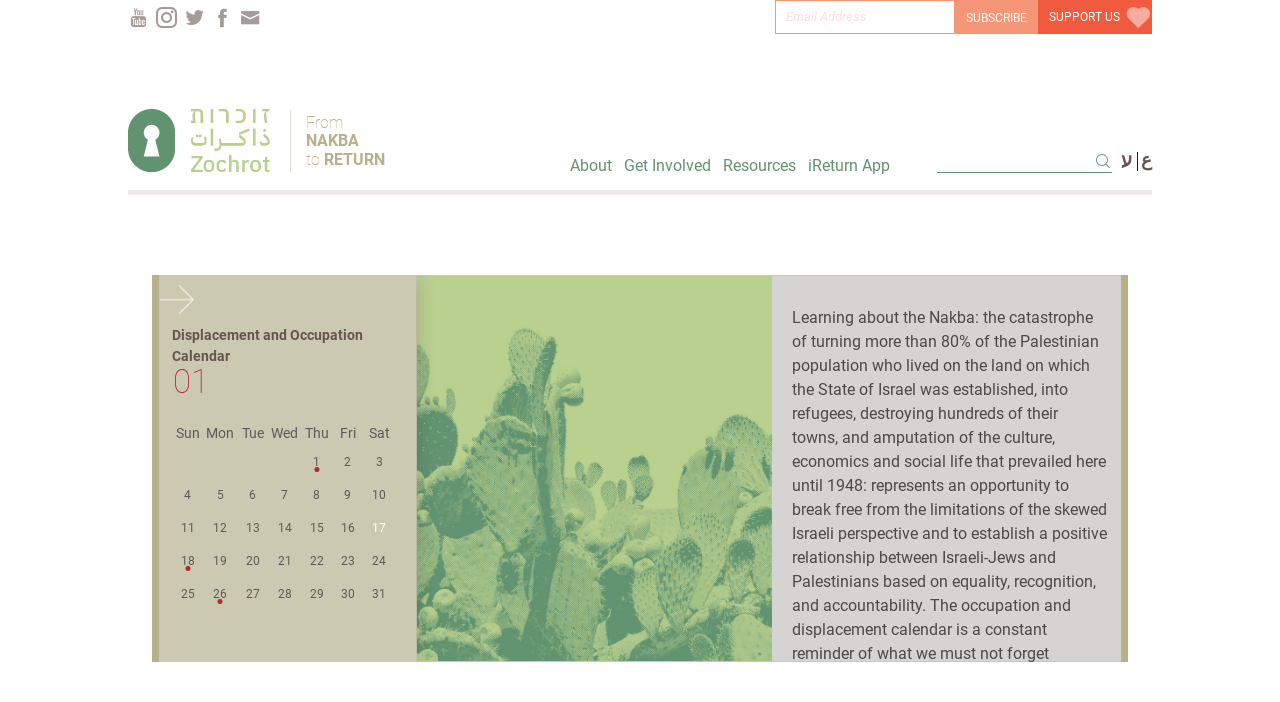

--- FILE ---
content_type: text/html; charset=UTF-8
request_url: https://www.zochrot.org/welcome/calendar/en
body_size: 26672
content:

    


<!DOCTYPE html>
<html lang="en">

<head>
      <meta charset="utf-8">
      <meta http-equiv="X-UA-Compatible" content="IE=edge">
  <meta content="width=device-width, initial-scale=1.0" name="viewport">

	<title>Zochrot</title>

   <meta property="og:title" content='Zochrot' />
   <meta property="og:url" content="https://www.zochrot.org/welcome/calendar/en" />
   <meta property="og:image" content="https://www.zochrot.org/public/assets/frontend/assets/img/logo.png" />
   <meta property="og:image:width" content="400" />
   <meta property="og:image:height" content="300" />
   <meta property="og:description" content="Zochrot" />
   <meta property="og:site_name" content="Zochrot" />
	 <meta property="og:type" content="website" />
   <meta name="author" content="Zochrot">
	 <meta name="title" content="Zochrot" />
   <meta name="description" CONTENT="Zochrot">
   <meta name="keywords" CONTENT="">
   <link rel="shortcut icon" href="https://www.zochrot.org/writable/uploads/settings/1612866334_02c05526fa29473a5f54.png" type="image/x-icon">

  <!-- Google Fonts -->
  <link href="https://fonts.googleapis.com/css?family=Poppins:300,300i,400,400i,600,600i,700,700i|Satisfy|Comic+Neue:300,300i,400,400i,700,700i" rel="stylesheet">

  <!-- Vendor CSS Files -->
  <link href="https://www.zochrot.org/public/assets/frontend/assets/vendor/bootstrap/css/bootstrap.min.css" rel="stylesheet">
  <link href="https://www.zochrot.org/public/assets/frontend/assets/vendor/icofont/icofont.min.css" rel="stylesheet">
  <link href="https://www.zochrot.org/public/assets/frontend/assets/fonts/icofont/icofont.min.css" rel="stylesheet">
  <link href="https://www.zochrot.org/public/assets/frontend/assets/vendor/boxicons/css/boxicons.min.css" rel="stylesheet">
  <link href="https://www.zochrot.org/public/assets/frontend/assets/vendor/animate.css/animate.min.css" rel="stylesheet">
  <link href="https://www.zochrot.org/public/assets/frontend/assets/vendor/venobox/venobox.css" rel="stylesheet">
  <link href="https://www.zochrot.org/public/assets/frontend/assets/vendor/owl.carousel/assets/owl.carousel.min.css" rel="stylesheet">

  <!-- Template Main CSS File -->
   	  <link href="https://www.zochrot.org/public/assets/frontend/assets/css/style.css" rel="stylesheet">
  <link href="https://www.zochrot.org/public/assets/frontend/assets/css/font.css" rel="stylesheet">
	
   	
  	
    <link rel="stylesheet" type="text/css" href="https://www.zochrot.org/public/assets/frontend/assets/evo-calendar/evo-calendar.css">



<!-- Global site tag (gtag.js) - Google Analytics -->
<script async src="https://www.googletagmanager.com/gtag/js?id=UA-24263323-1"></script>
<script>
  window.dataLayer = window.dataLayer || [];
  function gtag(){dataLayer.push(arguments);}
  gtag('js', new Date());

  gtag('config', 'UA-24263323-1');
</script>

</head>

<body>
<div id="fb-root"></div>
<script async defer crossorigin="anonymous" src="https://connect.facebook.net/en_US/sdk.js#xfbml=1&version=v10.0" nonce="WV3PSLJk"></script>
  <!-- ======= Top Bar ======= -->
  <section id="topbar" class="d-none d-lg-flex align-items-center ">
    <div class="container text-left top-header">
	<div class="row">

		<div class="col-lg-12 text-right header-btns">
			  <a href="http://give.zochrot.org/donate-en" class="btn btn-primary donate">SUPPORT US<!-- 			  <i class="icofont-heart"></i>
 -->
				<img src="https://www.zochrot.org/public/assets/frontend/assets/img/heart.png" alt="" />
			  </a>




				<form method="post" action ="https://www.zochrot.org/welcome/subscribe/en">
				<input required  type="text" class="email-input" value=""
				id="email_contact" name="email_contact" placeholder="Email Address"
				data-rule="email" data-msg="Please enter a valid email" /><button type="submit"
				  class="btn btn-primary subscribe">Subscribe</button>

              </form>

		<div class="top-social">
		<a href="mailto:zochrot@zochrot.org" class="fb"> <i class="icofont-envelope"></i> </a>

					<a href="https://www.facebook.com/Zochrot" class="fb" target="_blank"> <i class="icofont-facebook"></i> </a>

		 			<a href="https://twitter.com/search?q=zochrot&src=typd" target="_blank"> <i class="icofont-twitter"></i> </a>

		 			<a href="https://www.instagram.com/zochrot/" target="_blank"> <i class="icofont-instagram"></i> </a>

		 			<a href="https://www.youtube.com/channel/UCLDCqsL0KFbkcL3Nhrr_ITQ" target="_blank"> <i class="icofont-youtube"></i> </a>

		 		</div>

		</div>
	</div>
    </div>
  </section>

  <!-- ======= Header ======= -->
  <header id="header" class=" d-flex align-items-center">

	<div class="container">
	<div class="row">
	<div class="col-lg-4 logo-div">
		<a href="https://www.zochrot.org/welcome/index/en" class="logo-a"><img src="https://www.zochrot.org/public/assets/frontend/assets/img/header-logo.svg" alt="" />
			<div class="l-t">
							<span class="t1">From</span>
							<span class="t2">Nakba</span>
			<span class="t3">to</span>
			<span class="t4">Return</span>
			</div>
		</a>
	</div>
	<div class="col-lg-5 text-right menu-div">
		<ul class="menu">

				  <li><a href="#">About</a>
			<ul style="left: 0% !important;">
						  <li style="">
				  <h3>Our Story</h3>
				  			   						<a href="https://www.zochrot.org/articles/view/17/en?ًOur_Story">ًOur Story</a>
					  			   						<a href="https://www.zochrot.org/faqs/all/en?FAQs">FAQs</a>
					  			   						<a href="https://www.zochrot.org/publication_categories/view/6/en?Annual_Reports">Annual Reports</a>
					  			   						<a href="https://www.zochrot.org/sections/view/41/en?Team_">Team </a>
					  			  </li>
			
			</ul>
		  </li>
					  <li><a href="#">Get Involved</a>
			<ul style="left: 25% !important;">
						  <li style="">
				  <h3>Join us</h3>
				  			   						<a href="https://www.zochrot.org/events/all/en?Join_our_events">Join our events</a>
					  			   						<a href="https://www.zochrot.org/welcome/subscribe_page/en?Sign_up_for_updates__newsletters_">Sign up for updates (newsletters)</a>
					  			   						<a href="https://www.zochrot.org/articles/view/26/en?Internships">Internships</a>
					  			   						<a href="https://give.zochrot.org/donate-en?Support__Zochrot">Support  Zochrot</a>
					  			  </li>
			
			</ul>
		  </li>
					  <li><a href="#">Resources</a>
			<ul style="">
						  <li style="">
				  <h3>Learn</h3>
				  			   						<a href="https://www.zochrot.org/publication_categories/all/en?Publications">Publications</a>
					  			   						<a href="https://www.zochrot.org	/sections/view/19/en?Return_Vision">Return Vision</a>
					  			   						<a href="https://www.zochrot.org/sections/view/45/en?Political_Education">Political Education</a>
					  			   						<a href="https://www.zochrot.org/testimonies/all/en?Testimonies">Testimonies</a>
					  			   						<a href="https://www.zochrot.org/sections/view/32/en?PreTransitional_Justice">Pre-Transitional Justice</a>
					  			   						<a href="https://www.zochrot.org/publication_categories/view/9/en?Sedek_Journal">Sedek Journal</a>
					  			  </li>
						  <li style="">
				  <h3>Expose</h3>
				  			   						<a href="https://jnf.zochrot.org/?The_Jewish_National_Fund__JNF_minisite_">The Jewish National Fund (JNF mini-site)</a>
					  			   						<a href="https://www.zochrot.org/videos/all/en?Videos">Videos</a>
					  			   						<a href="https://www.zochrot.org/sections/view/49/en?How_to_say_Nakba_in_Hebrew">How to say Nakba in Hebrew</a>
					  			  </li>
						  <li style="">
				  <h3>Media</h3>
				  			   						<a href="https://www.zochrot.org/publication_categories/view/4/en?Press">Press</a>
					  			   						<a href="https://www.zochrot.org/publication_categories/view/5/en?Articles">Articles</a>
					  			  </li>
			
			</ul>
		  </li>
						   			<li><a href="https://www.zochrot.org/articles/view/56528/en?iReturn_App">iReturn App</a></li>
			

		</ul>

	</div>
	<div class="col-lg-3 lang">
		<div class="options">

		
    <form  action="https://www.zochrot.org/welcome/search/en" id="cse-search-box" class="search-form">
        <div>
                            <input type="hidden" name="cx" value="000205226303964734961:kpofcmpjnia" />
                        <input type="hidden" name="cof" value="FORID:10" />
            <input type="hidden" name="ie" value="UTF-8" />
            <input type="text" maxlength="128" name="q" id="google-search-box-text" placeholder="" size="28" value="" class="search_bar_input biej_bg search-input">
            <input id="google-search-box-submit" type="submit" name="sa" value=""/><i class="icofont-search"></i>
        </div>
    </form>
				<a href="https://www.zochrot.org/welcome/calendar/ar" class="ar">ع</a>
		<a href="https://www.zochrot.org/welcome/calendar/he" class="he">ע</a>

				</div>
	</div>

	</div>

	</div>
	</header><!-- End Header -->


   <main id="main">
      <section class="">
         <div class="container">
            <div class="row">
               <div class="col-md-12 main-content">
                 <section class="calendar-section"  style="    padding-top: 50px;"   >
                   <div class="container">
                     <div class="row">
                       <div class="col-lg-12 text-center">
                         <div class="--noshadow" id="demoEvoCalendar"></div>
                       </div>
                     </div>
                   </div>
                 </section>
               </div>

            </div>
         </div>
      </section>

   </main>
   <!-- End #main -->



   <section class="centered3"     >
        <div class="container">

          <div class="row">

            <div class="col-lg-12 text-center">
         <p>Join our efforts in exposing the truth about the ongoing Nakba and in promoting acknowledgement and responsibility for the injustices of the Nakba, support for the right of return and a commitment to building a just society for all in Palestine.</p>
            <div class="row">
       <div class="col-md-12 form-group mt-3 mt-md-0">
                           <a  href="https://www.zochrot.org/articles/view/56544/en?Join_Us" target="_blank"  class="btn btn-join only-button" type="submit">Join Us</a>
              </div>
            </div>

            <div class="text-center"></div>

     </div>
     </div>
   </div>
   </section>
  <div class="modal fade join-modal home-popup" id="onload-popup2" role="dialog">
    <div class="modal-dialog modal-lg">
      <div class="modal-content">
        <div class="modal-header">
          <!--<button type="button" class="close" data-dismiss="modal">&times;</button>-->

        </div>
        <div class="modal-body text-center">
         <img src="assets/img/check.png" alt="" />
          <div class="row">
          <div class="col-md-6">
		  <img src="https://www.zochrot.org/public/assets/frontend/assets/img/join_us.png"  style="max-width:100%;" />
		  </div>
          <div class="col-md-6 text-left">
		  			<span style="color:#629371;">Support our work to expose the truth and change the Israeli Jewish political culture towards a just future. If you are committed to democracy, human rights and equality - join Zochrot’s community through a one-time or monthly investment. </span>

		  </div>
		  </div>
          <div class="row">
          <div class="col-md-6"><a target="_blank" href="http://give.zochrot.org/donate-en" class="home-btn" type="submit">DONATE MONTHLY</a></div>
          <div class="col-md-6"><a style="    padding: 10px 20px; margin: 15px;" class="btn btn-warning no" name="no">Don't Show Again</a></div>
		  </div>
        </div>
      </div>
    </div>
  </div>
  <!-- ======= Footer ======= -->
  <footer id="footer"     >
    <div class="container text-left">
    <div class="row">
    <div class="col-lg-1">
     
    </div>
    <div class="col-lg-2 footer-logo">
		<img src="https://www.zochrot.org/public/assets/frontend/assets/img/footer-logo.png" alt="" />
			<div class="f l-t">
							<span class="t1">From</span>
							<span class="t2">Nakba</span>
			<span class="t3">to</span>
			<span class="t4">Return</span>
			</div>
		
    </div>
    <div class="col-lg-2">
   		<h3>About</h3>
					<div class="hrefs">
						  
			  				
				<a href="https://www.zochrot.org/articles/view/17/en?Our_Story">Our Story</a>
							  
			  				
				<a href="https://www.zochrot.org/articles/view/21/en?Our_People">Our People</a>
							  
			  				
				<a href="https://www.zochrot.org/articles/view/26/en?Internships">Internships</a>
							  
			  				
				<a href="https://www.zochrot.org/publication_categories/view/6/en?Annual_Reports">Annual Reports</a>
							  
			  				
				<a href="https://www.zochrot.org/faqs/all/en?FAQ">FAQ</a>
							</div>
					<h3>Remember the nakba</h3>
					<div class="hrefs">
						  
			  				
				<a href="https://www.zochrot.org/articles/view/56529/en?alNakba___">al-Nakba   </a>
							  
			  				
				<a href="https://www.zochrot.org/villages/nakba_map/en?Nakba_Map">Nakba Map</a>
							  
			  				
				<a href="https://www.zochrot.org/publication_categories/view/3/en?Nakba__Remembering_Booklet_series">Nakba - Remembering Booklet series</a>
							  
			  				
				<a href="https://www.zochrot.org/sections/view/34/en?Looted_Houses_Historical_Archive">Looted Houses: Historical Archive</a>
							  
			  				
				<a href="https://www.zochrot.org/testimonies/all/en?Testimonies_">Testimonies </a>
							  
			  				
				<a href="https://www.zochrot.org/sections/view/18/en?Palestine_Maps">Palestine Maps</a>
							</div>
					

    </div>
    <div class="col-lg-2">
   		<h3>Resist the ongoing nakba</h3>
					<div class="hrefs">
						   				
				<a href="https://www.zochrot.org/events/all/en?Events">Events</a>
							   				
				<a href="https://www.zochrot.org/sections/view/15/en?Cinema__mm">Cinema - 48mm</a>
							   				
				<a href="https://www.zochrot.org/sections/view/32/en?PreTransitional_Justice">Pre-Transitional Justice</a>
							</div>
					<h3>Return Vision</h3>
					<div class="hrefs">
						   				
				<a href="https://www.zochrot.org#en?Return_Vision">Return Vision</a>
							   				
				<a href="https://www.zochrot.org/sections/view/27/en?Return_Conferences">Return Conferences</a>
							   				
				<a href="https://www.zochrot.org#en?Udna">Udna</a>
							   				
				<a href="https://www.zochrot.org/articles/view/71/en?Planing_Return_Practical_Thinking">Planing Return- Practical Thinking</a>
							</div>
				
    </div>
    <div class="col-lg-2">

   		<h3>Resources</h3>
					<div class="hrefs">
						   				
				<a href="https://www.zochrot.org/publication_categories/all/en?Publications">Publications</a>
							   				
				<a href="https://www.zochrot.org/publication_categories/view/5/en?Articles">Articles</a>
							   				
				<a href="https://www.zochrot.org/publication_categories/view/4/en?Press">Press</a>
							   				
				<a href="https://www.zochrot.org/videos/all/en?Videos">Videos</a>
							   				
				<a href="https://www.zochrot.org/sections/view/3/en?Gallery">Gallery</a>
							</div>
				
	  	<div class="links">
				   	   <a href="https://www.zochrot.org/welcome/donate/en?Support_Us">Support Us</a>
	  			   	   <a href="https://www.zochrot.org/welcome/subscribe_page/en?Join_Us">Join Us</a>
	  			   	   <a href="https://www.zochrot.org/welcome/contact/en?Contact_Us">Contact Us</a>
	     
		
		</div>
		
    </div>

    <div class="col-lg-2">
     <div class="info">
	 <p>
	 Sderot Ben Gurion 27</br>
Haifa 3109402 </br>
P.O.B 9507	</br>
	</br>
	zochrot@zochrot.org	 </p>
	 </div>
     <div class="social">
			<a href="https://www.facebook.com/Zochrot"> <i class="icofont-facebook"></i> </a>
		 
		 			<a href="https://twitter.com/search?q=zochrot&src=typd"> <i class="icofont-twitter"></i> </a>
		 
		 			<a href="https://www.instagram.com/zochrot/"> <i class="icofont-instagram"></i> </a>
		 
		 			<a href="https://www.youtube.com/channel/UCLDCqsL0KFbkcL3Nhrr_ITQ"> <i class="icofont-youtube"></i> </a>
		 
		 	 
    </div>
	<div class="copyrights">
	<p>Copyright ©  2021  </br> Zochrot Organization,</br>  All rights reserved.
	</p>
	</div>
    </div>
    <div class="col-lg-1">
     
    </div>
	
	
    </div>
    </div>
  </footer><!-- End Footer -->

  <a href="#" class="back-to-top"><i class="icofont-simple-up"></i></a>

  <!-- Vendor JS Files -->
  <script src="https://www.zochrot.org/public/assets/frontend/assets/vendor/jquery/jquery.min.js"></script>
  <script src="https://www.zochrot.org/public/assets/frontend/assets/vendor/bootstrap/js/bootstrap.bundle.min.js"></script>
  <script src="https://www.zochrot.org/public/assets/frontend/assets/vendor/jquery.easing/jquery.easing.min.js"></script>
  <script src="https://www.zochrot.org/public/assets/frontend/assets/vendor/php-email-form/validate.js"></script>
  <script src="https://www.zochrot.org/public/assets/frontend/assets/vendor/jquery-sticky/jquery.sticky.js"></script>
  <script src="https://www.zochrot.org/public/assets/frontend/assets/vendor/isotope-layout/isotope.pkgd.min.js"></script>
  <script src="https://www.zochrot.org/public/assets/frontend/assets/vendor/venobox/venobox.min.js"></script>
  <script src="https://www.zochrot.org/public/assets/frontend/assets/vendor/owl.carousel/owl.carousel.min.js"></script>

  <!-- Template Main JS File -->
  <script src="https://www.zochrot.org/public/assets/frontend/assets/js/main.js"></script>

  
  
  
    <!--<script src="assets/evo-calendar/jquery.min.js"></script>-->
    <!--<script src="/public/assets/frontend/assets/evo-calendar/demo.js"></script>-->
	
	
<!-- evo calendar demo.js start-->

<script>
var defaultTheme = getRandom(4);

var today = new Date();

var events = [ /* {
    id: "imwyx6S",
    name: "Event #3",
    description: "Lorem ipsum dolor sit amet.",
    evimage: "assets/img/logo.png",
    date: today.getMonth() + 1 + "/18/" + today.getFullYear(),
    type: "event"
}, {
    id: "9jU6g6f",
    name: "event #1",
    description: "Lorem ipsum dolor sit amet.",
    evimage: "assets/img/logo.png",
    date: today.getMonth() + 1 + "/10/" + today.getFullYear(),
    type: "event"
}, {
    id: "0g5G6ja",
    name: "Event #1",
    description: "Lorem ipsum dolor sit amet.",
    evimage: "assets/img/logo.png",
    date: [ today.getMonth() + 1 + "/2/" + today.getFullYear(), today.getMonth() + 1 + "/5/" + today.getFullYear() ],
    type: "event",
    everyYear: !0
}, {
    id: "y2u7UaF",
    name: "event #3",
    description: "Lorem ipsum dolor sit amet.",
    evimage: "assets/img/logo.png",
    date: today.getMonth() + 1 + "/23/" + today.getFullYear(),
    type: "event"
}, {
    id: "dsu7HUc",
    name: "event #1",
    description: "Lorem ipsum dolor sit amet.",
    evimage: "assets/img/logo.png",
    date: new Date(),
    type: "event"
} */ ];

var active_events = [];

var week_date = [];

var curAdd, curRmv;

function getRandom(a) {
    return Math.floor(Math.random() * a);
}

function getWeeksInMonth(a, b) {
    var c = [], d = new Date(b, a, 1), e = new Date(b, a + 1, 0), f = e.getDate();
    var g = 1;
    var h = 7 - d.getDay();
    while (g <= f) {
        c.push({
            start: g,
            end: h
        });
        g = h + 1;
        h += 7;
        if (h > f) h = f;
    }
    return c;
}

week_date = getWeeksInMonth(today.getMonth(), today.getFullYear())[2];

$(document).ready(function() {
    $("#demoEvoCalendar").evoCalendar({
        format: "MM dd, yyyy",
        titleFormat: "MM",
        calendarEvents: [
		
			   		{
            id: "d8jai7s",
            name: "'Arab Zahrat al-Dumayri",
            description: `  39 Arab Zahrat al-Dumayri Before 1948  At 41 km from Haifa  the village was situated on sandhills that lay 5 km southeast of Qisarya  overlooking the muddy ground of the plains around Wadi al-Mafjar   ...`,
            date: "April/01/1948",
            day: "01",
            month: "04",
            img_url: "https://www.zochrot.org/writable/uploads/old/uploads/uploads/21e028610b9c3f981fa75a8863998170.jpg",
            event_url: "https://www.zochrot.org/villages/village_details/48977/en?Arab_Zahrat_alDumayri",
            villages_list_url: "https://www.zochrot.org/villages/villages_list/48977/en",
            type: "birthday",
            everyYear: !0
        },
		
			   		{
            id: "d8jai7s",
            name: "Ijzim",
            description: `Ijzim Before 1948  At 19 5 km from Haifa  the village was built on a mountain peak in the southwestern part of mount Carmel  Bordered by a plain on the northeast and by a wide wadi on the south  it wa   ...`,
            date: "July/26/1948",
            day: "26",
            month: "07",
            img_url: "https://www.zochrot.org/writable/uploads/old/uploads/uploads/e65edefed2915f97b00e9a0676749d84.jpg",
            event_url: "https://www.zochrot.org/villages/village_details/48978/en?Ijzim",
            villages_list_url: "https://www.zochrot.org/villages/villages_list/48978/en",
            type: "birthday",
            everyYear: !0
        },
		
			   		{
            id: "d8jai7s",
            name: "Idnibba",
            description: `-`,
            date: "July/17/1948",
            day: "17",
            month: "07",
            img_url: "https://www.zochrot.org/writable/uploads/old/uploads/uploads/4b2d483ea24f19b8d52a075b8ce589ae.jpg",
            event_url: "https://www.zochrot.org/villages/village_details/48981/en?Idnibba",
            villages_list_url: "https://www.zochrot.org/villages/villages_list/48981/en",
            type: "birthday",
            everyYear: !0
        },
		
			   		{
            id: "d8jai7s",
            name: "Hkuk al-Assad/Tayaha",
            description: `-`,
            date: "November/30/-0001",
            day: "30",
            month: "11",
            img_url: "https://www.zochrot.org/writable/uploads/settings/1647340179_f4151afc119bb0a20a99.jpg",
            event_url: "https://www.zochrot.org/villages/village_details/48987/en?Hkuk_alAssadTayaha",
            villages_list_url: "https://www.zochrot.org/villages/villages_list/48987/en",
            type: "birthday",
            everyYear: !0
        },
		
			   		{
            id: "d8jai7s",
            name: "Umm Kalkha",
            description: `-`,
            date: "May/01/1948",
            day: "01",
            month: "05",
            img_url: "https://www.zochrot.org/writable/uploads/old/uploads/uploads/da97ad95130264451f1e1e4a0791581c.jpg",
            event_url: "https://www.zochrot.org/villages/village_details/48993/en?Umm_Kalkha",
            villages_list_url: "https://www.zochrot.org/villages/villages_list/48993/en",
            type: "birthday",
            everyYear: !0
        },
		
			   		{
            id: "d8jai7s",
            name: "Bi'lin",
            description: `-`,
            date: "July/09/1948",
            day: "09",
            month: "07",
            img_url: "https://www.zochrot.org/writable/uploads/old/uploads/uploads/d86f32d93fb38be29f7ae0d8f2788ac0.jpg",
            event_url: "https://www.zochrot.org/villages/village_details/49004/en?Bilin",
            villages_list_url: "https://www.zochrot.org/villages/villages_list/49004/en",
            type: "birthday",
            everyYear: !0
        },
		
			   		{
            id: "d8jai7s",
            name: "Khirbat Bayt Far",
            description: `-`,
            date: "July/01/1948",
            day: "01",
            month: "07",
            img_url: "https://www.zochrot.org/writable/uploads/old/uploads/uploads/d11ac98480ec9d8517ab2962e29c38e2.jpg",
            event_url: "https://www.zochrot.org/villages/village_details/49005/en?Khirbat_Bayt_Far",
            villages_list_url: "https://www.zochrot.org/villages/villages_list/49005/en",
            type: "birthday",
            everyYear: !0
        },
		
			   		{
            id: "d8jai7s",
            name: "Bir Ma'in",
            description: `-`,
            date: "July/16/1948",
            day: "16",
            month: "07",
            img_url: "https://www.zochrot.org/writable/uploads/old/uploads/uploads/4bffe4690f2e5eb322859add47d1f7cb.jpg",
            event_url: "https://www.zochrot.org/villages/village_details/49009/en?Bir_Main",
            villages_list_url: "https://www.zochrot.org/villages/villages_list/49009/en",
            type: "birthday",
            everyYear: !0
        },
		
			   		{
            id: "d8jai7s",
            name: "Hasanat Bani Sabbah/Jbarat",
            description: `-`,
            date: "September/08/1948",
            day: "08",
            month: "09",
            img_url: "https://www.zochrot.org/writable/uploads/settings/1647340179_f4151afc119bb0a20a99.jpg",
            event_url: "https://www.zochrot.org/villages/village_details/49013/en?Hasanat_Bani_SabbahJbarat",
            villages_list_url: "https://www.zochrot.org/villages/villages_list/49013/en",
            type: "birthday",
            everyYear: !0
        },
		
			   		{
            id: "d8jai7s",
            name: "Bayt Jirja",
            description: `-`,
            date: "November/01/1948",
            day: "01",
            month: "11",
            img_url: "https://www.zochrot.org/writable/uploads/old/uploads/uploads/6184a4f9d12c508f8c8381f84312bf90.jpg",
            event_url: "https://www.zochrot.org/villages/village_details/49016/en?Bayt_Jirja",
            villages_list_url: "https://www.zochrot.org/villages/villages_list/49016/en",
            type: "birthday",
            everyYear: !0
        },
		
			   		{
            id: "d8jai7s",
            name: "Indur",
            description: `   Indur was located 10 5 km southeast from Nazareth  I was situated on the lower  northeastern slopes of Mount al-Dahi  facing north and overlooking the plain of Marj ibn   39 Amir  Indur lay a few k   ...`,
            date: "May/24/1948",
            day: "24",
            month: "05",
            img_url: "https://www.zochrot.org/writable/uploads/old/uploads/uploads/84e7ae2adbd85d08cc30d15efee1cb08.jpg",
            event_url: "https://www.zochrot.org/villages/village_details/48982/en?Indur",
            villages_list_url: "https://www.zochrot.org/villages/villages_list/48982/en",
            type: "birthday",
            everyYear: !0
        },
		
			   		{
            id: "d8jai7s",
            name: "Isdud",
            description: `   The village stood on a sandy hill  on the coastal main road  5km from the seashore  35 km north-east of Gaza  This hill was in fact the accumulated remains of many earlier towns with the same name    ...`,
            date: "October/28/1948",
            day: "28",
            month: "10",
            img_url: "https://www.zochrot.org/writable/uploads/old/uploads/uploads/95bb96b993dda9b2021016fc73a52521.jpg",
            event_url: "https://www.zochrot.org/villages/village_details/48983/en?Isdud",
            villages_list_url: "https://www.zochrot.org/villages/villages_list/48983/en",
            type: "birthday",
            everyYear: !0
        },
		
			   		{
            id: "d8jai7s",
            name: "Bayt Shanna",
            description: `   Bayt Shanna was a Palestinian Arab village in the Ramle Subdistrict of Mandatory Palestine  It was depopulated during the Nakba on July 15  1948  during the second stage of Operation Dani  It was l   ...`,
            date: "July/15/1948",
            day: "15",
            month: "07",
            img_url: "https://www.zochrot.org/writable/uploads/old/uploads/uploads/1ba49355a334eac084acf90a2720b432.jpg",
            event_url: "https://www.zochrot.org/villages/village_details/49024/en?Bayt_Shanna",
            villages_list_url: "https://www.zochrot.org/villages/villages_list/49024/en",
            type: "birthday",
            everyYear: !0
        },
		
			   		{
            id: "d8jai7s",
            name: "Barriyya",
            description: `-`,
            date: "June/10/1948",
            day: "10",
            month: "06",
            img_url: "https://www.zochrot.org/writable/uploads/old/uploads/uploads/ac4f8986aefba884ee35f7817c19e800.jpg",
            event_url: "https://www.zochrot.org/villages/village_details/49037/en?Barriyya",
            villages_list_url: "https://www.zochrot.org/villages/villages_list/49037/en",
            type: "birthday",
            everyYear: !0
        },
		
			   		{
            id: "d8jai7s",
            name: "Burayr",
            description: `-`,
            date: "May/13/1948",
            day: "13",
            month: "05",
            img_url: "https://www.zochrot.org/writable/uploads/old/uploads/uploads/247a2d3ef208a18a65f982ede610f8d7.jpg",
            event_url: "https://www.zochrot.org/villages/village_details/49047/en?Burayr",
            villages_list_url: "https://www.zochrot.org/villages/villages_list/49047/en",
            type: "birthday",
            everyYear: !0
        },
		
			   		{
            id: "d8jai7s",
            name: "Bayt Jiz",
            description: `   Bayt Jiz  Arabic                lrm   was a Palestinian village situated on undulating land in the western foothills of the Jerusalem heights  15 kilometers southwest of Ramla  In 1945  it had a populati   ...`,
            date: "May/27/1948",
            day: "27",
            month: "05",
            img_url: "https://www.zochrot.org/writable/uploads/old/uploads/uploads/3ff9bbcdae66dc9c010096061120271d.JPG",
            event_url: "https://www.zochrot.org/villages/village_details/49056/en?Bayt_Jiz",
            villages_list_url: "https://www.zochrot.org/villages/villages_list/49056/en",
            type: "birthday",
            everyYear: !0
        },
		
			   		{
            id: "d8jai7s",
            name: "Iqrit",
            description: `   The village was located on a steep hill a few kilometers from the Lebanese border  It overlooked uneven terrain on the east and Wadi al-Bassa on the west  I was located 25 5 km northeast from Acre    ...`,
            date: "October/31/1948",
            day: "31",
            month: "10",
            img_url: "https://www.zochrot.org/writable/uploads/old/uploads/uploads/096b109b560ad937b6119c680f18b7ce.JPG",
            event_url: "https://www.zochrot.org/villages/village_details/48985/en?Iqrit",
            villages_list_url: "https://www.zochrot.org/villages/villages_list/48985/en",
            type: "birthday",
            everyYear: !0
        },
		
			   		{
            id: "d8jai7s",
            name: "al-Ashrafiyya",
            description: `   al-Ashrafiyya Before 1948   The village stood on a flat area about 2 km to the east of the al-Faqqu a  or Jilbu   Mountains  and overlooked low-lying lands to the north and west sides  Mount Tabor    ...`,
            date: "May/11/1948",
            day: "11",
            month: "05",
            img_url: "https://www.zochrot.org/writable/uploads/old/uploads/uploads/1ef5b4a56f6c346b40d184d2a49b1c46.jpg",
            event_url: "https://www.zochrot.org/villages/village_details/48989/en?alAshrafiyya",
            villages_list_url: "https://www.zochrot.org/villages/villages_list/48989/en",
            type: "birthday",
            everyYear: !0
        },
		
			   		{
            id: "d8jai7s",
            name: "Bayt Dajan",
            description: `   The village  located on a sandy hill on the central coastal plain  lay at the intersection of the Jaffa-al-Ramla highway with the coastal highway that went south to Gaza  It was slightly to the sou   ...`,
            date: "May/14/1948",
            day: "14",
            month: "05",
            img_url: "https://www.zochrot.org/writable/uploads/old/uploads/uploads/90ed7342db017a0fd9904e126c92b29f.JPG",
            event_url: "https://www.zochrot.org/villages/village_details/49057/en?Bayt_Dajan",
            villages_list_url: "https://www.zochrot.org/villages/villages_list/49057/en",
            type: "birthday",
            everyYear: !0
        },
		
			   		{
            id: "d8jai7s",
            name: "Beisan",
            description: `-`,
            date: "May/12/1948",
            day: "12",
            month: "05",
            img_url: "https://www.zochrot.org/writable/uploads/old/uploads/uploads/2c880c7440bca76e02c8c6b33fa2afee.jpg",
            event_url: "https://www.zochrot.org/villages/village_details/49061/en?Beisan",
            villages_list_url: "https://www.zochrot.org/villages/villages_list/49061/en",
            type: "birthday",
            everyYear: !0
        },
		
			   		{
            id: "d8jai7s",
            name: "Bir Saba' (Beersheba)",
            description: `-`,
            date: "October/21/1948",
            day: "21",
            month: "10",
            img_url: "https://www.zochrot.org/writable/uploads/old/uploads/uploads/16c4495b0344cd4949b863202bb4365a.jpg",
            event_url: "https://www.zochrot.org/villages/village_details/49062/en?Bir_Saba__Beersheba_",
            villages_list_url: "https://www.zochrot.org/villages/villages_list/49062/en",
            type: "birthday",
            everyYear: !0
        },
		
			   		{
            id: "d8jai7s",
            name: "Julis",
            description: `-`,
            date: "June/11/1948",
            day: "11",
            month: "06",
            img_url: "https://www.zochrot.org/writable/uploads/old/uploads/villageImage/7b674c62d705567fbcea0b1152f022d7.JPG",
            event_url: "https://www.zochrot.org/villages/village_details/49068/en?Julis",
            villages_list_url: "https://www.zochrot.org/villages/villages_list/49068/en",
            type: "birthday",
            everyYear: !0
        },
		
			   		{
            id: "d8jai7s",
            name: "Jimzu",
            description: `-`,
            date: "July/10/1948",
            day: "10",
            month: "07",
            img_url: "https://www.zochrot.org/writable/uploads/old/uploads/uploads/f8b75b9161ba02201d72a6db96b56dd5.JPG",
            event_url: "https://www.zochrot.org/villages/village_details/49077/en?Jimzu",
            villages_list_url: "https://www.zochrot.org/villages/villages_list/49077/en",
            type: "birthday",
            everyYear: !0
        },
		
			   		{
            id: "d8jai7s",
            name: "Dayr Abu Salama",
            description: `-`,
            date: "July/13/1948",
            day: "13",
            month: "07",
            img_url: "https://www.zochrot.org/writable/uploads/old/uploads/villageImage/754f91c277dfac703fcb3a91088fbf68.jpg",
            event_url: "https://www.zochrot.org/villages/village_details/49101/en?Dayr_Abu_Salama",
            villages_list_url: "https://www.zochrot.org/villages/villages_list/49101/en",
            type: "birthday",
            everyYear: !0
        },
		
			   		{
            id: "d8jai7s",
            name: "Dayr Ayyub",
            description: `-`,
            date: "May/16/1948",
            day: "16",
            month: "05",
            img_url: "https://www.zochrot.org/writable/uploads/old/uploads/villageImage/f0af3cf6aa9ebf4557b935d4f5d4d983.JPG",
            event_url: "https://www.zochrot.org/villages/village_details/49102/en?Dayr_Ayyub",
            villages_list_url: "https://www.zochrot.org/villages/villages_list/49102/en",
            type: "birthday",
            everyYear: !0
        },
		
			   		{
            id: "d8jai7s",
            name: "Ishwa'",
            description: `   Ishwa  39  before 1948   The village stood on a large low hill surrounded by wadis to the east and the south some 20 km west of Jerusalem  Ishwa rsquo  was believed to have been built on the site o   ...`,
            date: "July/18/1948",
            day: "18",
            month: "07",
            img_url: "https://www.zochrot.org/writable/uploads/old/uploads/uploads/7887d5343957208a354994b19f89f833.jpg",
            event_url: "https://www.zochrot.org/villages/village_details/48986/en?Ishwa",
            villages_list_url: "https://www.zochrot.org/villages/villages_list/48986/en",
            type: "birthday",
            everyYear: !0
        },
		
			   		{
            id: "d8jai7s",
            name: "Khirbat Umm Burj",
            description: `   Khirbat Umm Burj Before 1948   At 17 km distance from Hebron  the village stood on a hilltop  overlooking a broad expanse of land in all four directions  In the late nineteenth century  it was desc   ...`,
            date: "November/27/1948",
            day: "27",
            month: "11",
            img_url: "https://www.zochrot.org/writable/uploads/old/uploads/uploads/603e9d3b992a6de6f487fb707b64f4be.JPG",
            event_url: "https://www.zochrot.org/villages/village_details/48990/en?Khirbat_Umm_Burj",
            villages_list_url: "https://www.zochrot.org/villages/villages_list/48990/en",
            type: "birthday",
            everyYear: !0
        },
		
			   		{
            id: "d8jai7s",
            name: "Dayr Tarif",
            description: `   Dayr Tarif was depopulated during the 1948 Arab-Israeli War on July 10  1948 by the Ninth Commando Battalion of the Armored Brigade of Operation Dani  The village  with a population of 2 030  was d   ...`,
            date: "July/12/1948",
            day: "12",
            month: "07",
            img_url: "https://www.zochrot.org/writable/uploads/old/uploads/uploads/f24fe3f95994207416f5f211488ff2a3.jpg",
            event_url: "https://www.zochrot.org/villages/village_details/49105/en?Dayr_Tarif",
            villages_list_url: "https://www.zochrot.org/villages/villages_list/49105/en",
            type: "birthday",
            everyYear: !0
        },
		
			   		{
            id: "d8jai7s",
            name: "Dayr Yasin ",
            description: `Dayr Yasin was a village located on the eastern slopes of a hill at a hight of 800 meters and a wide view to all sides  The village was facing the western outskirts of Jerusalem  separated by a valley   ...`,
            date: "April/09/1948",
            day: "09",
            month: "04",
            img_url: "https://www.zochrot.org/writable/uploads/old/uploads/uploads/050c82817134d57b271f44c4825fd377.jpg",
            event_url: "https://www.zochrot.org/villages/village_details/49106/en?Dayr_Yasin_",
            villages_list_url: "https://www.zochrot.org/villages/villages_list/49106/en",
            type: "birthday",
            everyYear: !0
        },
		
			   		{
            id: "d8jai7s",
            name: "Umm al-Zinat",
            description: `   Umm al-Zinat Before 1948   At 20 5 km distance from Haifa  the village stood on a rocky cliff on the southeastern section of Mount Carmel  and overlooked the bilad al-rawha  39   A secondary road l   ...`,
            date: "May/15/1948",
            day: "15",
            month: "05",
            img_url: "https://www.zochrot.org/writable/uploads/old/uploads/uploads/30f403e88fbf3a11326894041f065398.jpg",
            event_url: "https://www.zochrot.org/villages/village_details/48991/en?Umm_alZinat",
            villages_list_url: "https://www.zochrot.org/villages/villages_list/48991/en",
            type: "birthday",
            everyYear: !0
        },
		
			   		{
            id: "d8jai7s",
            name: "Umm al-Faraj",
            description: `   The village was situated on a flat spot in the Acre plain  It was traversed by a highway that connected Tarshiha  the settlement of Nahariyya  and Acre  It was located 10 5 km northeast from Acre     ...`,
            date: "May/21/1948",
            day: "21",
            month: "05",
            img_url: "https://www.zochrot.org/writable/uploads/old/uploads/villageImage/a4daed6f42b04be85392e3bd40186321.JPG",
            event_url: "https://www.zochrot.org/villages/village_details/48995/en?Umm_alFaraj",
            villages_list_url: "https://www.zochrot.org/villages/villages_list/48995/en",
            type: "birthday",
            everyYear: !0
        },
		
			   		{
            id: "d8jai7s",
            name: "Umm al-Rashrash",
            description: `   Operation Uvda  Hebrew                      lrm   Mivtza Uvda  was an operation conducted by Israel during 1948  from March 5 to March 10  1949  It was the last campaign undertaken by the Israeli military d   ...`,
            date: "March/10/1949",
            day: "10",
            month: "03",
            img_url: "https://www.zochrot.org/writable/uploads/old/uploads/uploads/df7c0f6d220f4b0ff60966a92ca2c7a2.jpg",
            event_url: "https://www.zochrot.org/villages/village_details/48998/en?Umm_alRashrash",
            villages_list_url: "https://www.zochrot.org/villages/villages_list/48998/en",
            type: "birthday",
            everyYear: !0
        },
		
			   		{
            id: "d8jai7s",
            name: "Dayr Muhaysin",
            description: `-`,
            date: "April/06/1948",
            day: "06",
            month: "04",
            img_url: "https://www.zochrot.org/writable/uploads/old/uploads/uploads/528480ed5bfe43b334b7aa547eed0ed7.jpg",
            event_url: "https://www.zochrot.org/villages/village_details/49107/en?Dayr_Muhaysin",
            villages_list_url: "https://www.zochrot.org/villages/villages_list/49107/en",
            type: "birthday",
            everyYear: !0
        },
		
			   		{
            id: "d8jai7s",
            name: "Dayr 'Amr",
            description: `   Dayr   39 Amr was a Palestinian village in the Jerusalem Subdistrict  It was depopulated during the Nakba of 1948 on July 17  1948 by the Fourth Battalion of the Har  39 el Brigade  during the seco   ...`,
            date: "July/14/1948",
            day: "14",
            month: "07",
            img_url: "https://www.zochrot.org/writable/uploads/old/uploads/uploads/8186f5e6c50fbde0ef0f14b5b0d79c32.jpg",
            event_url: "https://www.zochrot.org/villages/village_details/49110/en?Dayr_Amr",
            villages_list_url: "https://www.zochrot.org/villages/villages_list/49110/en",
            type: "birthday",
            everyYear: !0
        },
		
			   		{
            id: "d8jai7s",
            name: "Hiribya",
            description: `-`,
            date: "November/05/1948",
            day: "05",
            month: "11",
            img_url: "https://www.zochrot.org/writable/uploads/old/uploads/villageImage/8f021b1b90ba6f1e2f01a96664cae837.jpg",
            event_url: "https://www.zochrot.org/villages/village_details/49126/en?Hiribya",
            villages_list_url: "https://www.zochrot.org/villages/villages_list/49126/en",
            type: "birthday",
            everyYear: !0
        },
		
			   		{
            id: "d8jai7s",
            name: "Huj",
            description: `-`,
            date: "May/31/1948",
            day: "31",
            month: "05",
            img_url: "https://www.zochrot.org/writable/uploads/old/uploads/villageImage/91f36ffa226e8f0d48d98ba7767f832d.JPG",
            event_url: "https://www.zochrot.org/villages/village_details/49130/en?Huj",
            villages_list_url: "https://www.zochrot.org/villages/villages_list/49130/en",
            type: "birthday",
            everyYear: !0
        },
		
			   		{
            id: "d8jai7s",
            name: "Wadi Haunayn",
            description: `-`,
            date: "April/17/1948",
            day: "17",
            month: "04",
            img_url: "https://www.zochrot.org/writable/uploads/old/uploads/uploads/13f32e5631d264b84959d6095573c355.jpg",
            event_url: "https://www.zochrot.org/villages/village_details/49132/en?Wadi_Haunayn",
            villages_list_url: "https://www.zochrot.org/villages/villages_list/49132/en",
            type: "birthday",
            everyYear: !0
        },
		
			   		{
            id: "d8jai7s",
            name: "Tabariya",
            description: `-`,
            date: "April/18/1948",
            day: "18",
            month: "04",
            img_url: "https://www.zochrot.org/writable/uploads/old/uploads/uploads/3eedeb5522dc7bd9c9153072dc8abaaa.jpg",
            event_url: "https://www.zochrot.org/villages/village_details/49199/en?Tabariya",
            villages_list_url: "https://www.zochrot.org/villages/villages_list/49199/en",
            type: "birthday",
            everyYear: !0
        },
		
			   		{
            id: "d8jai7s",
            name: "Yibna",
            description: `-`,
            date: "June/04/1948",
            day: "04",
            month: "06",
            img_url: "https://www.zochrot.org/writable/uploads/old/uploads/uploads/ee1ae0e6615e67bfbf15dea5fd13336e.jpg",
            event_url: "https://www.zochrot.org/villages/village_details/49202/en?Yibna",
            villages_list_url: "https://www.zochrot.org/villages/villages_list/49202/en",
            type: "birthday",
            everyYear: !0
        },
		
			   		{
            id: "d8jai7s",
            name: "Kirad al-Baqqara",
            description: `-`,
            date: "April/22/1948",
            day: "22",
            month: "04",
            img_url: "https://www.zochrot.org/writable/uploads/old/uploads/villageImage/a8195789db2058642a4791cbc777b4a6.jpg",
            event_url: "https://www.zochrot.org/villages/village_details/49213/en?Kirad_alBaqqara",
            villages_list_url: "https://www.zochrot.org/villages/villages_list/49213/en",
            type: "birthday",
            everyYear: !0
        },
		
			   		{
            id: "d8jai7s",
            name: "Khirbat ‘Iribbin",
            description: `   The village stood high on the north bank of Wadi Karkar  It overlooked the Lebanese border  about 1 km to the north of the site  and the Mediterranean to the west  where the gulf of Haifa was visib   ...`,
            date: "October/01/1948",
            day: "01",
            month: "10",
            img_url: "https://www.zochrot.org/writable/uploads/old/uploads/uploads/0d4080e0b12a18cda2b953e8822bac45.jpg",
            event_url: "https://www.zochrot.org/villages/village_details/49003/en?Khirbat_Iribbin",
            villages_list_url: "https://www.zochrot.org/villages/villages_list/49003/en",
            type: "birthday",
            everyYear: !0
        },
		
			   		{
            id: "d8jai7s",
            name: "Bayt Tima",
            description: `   The village before 1948 nbsp  nbsp  nbsp  nbsp  nbsp  nbsp    The village was situated 21km northeast of Gaza on the coastal plain in an area rich with archaeological finds  some from the crusader    ...`,
            date: "October/18/1948",
            day: "18",
            month: "10",
            img_url: "https://www.zochrot.org/writable/uploads/old/uploads/uploads/f59824c84c1b6e197dcdc95d8e5b51f3.jpg",
            event_url: "https://www.zochrot.org/villages/village_details/49017/en?Bayt_Tima",
            villages_list_url: "https://www.zochrot.org/villages/villages_list/49017/en",
            type: "birthday",
            everyYear: !0
        },
		
			   		{
            id: "d8jai7s",
            name: "Bayt Susin",
            description: `   Bayt Susin was a Palestinian Arab village in the Ramle Subdistrict of Mandatory Palestine  located 17 kilometers  11 mi  southeast of Ramla  In 1945  it had 210 inhabitants  The village was depopul   ...`,
            date: "May/28/1948",
            day: "28",
            month: "05",
            img_url: "https://www.zochrot.org/writable/uploads/old/uploads/uploads/12e9244d42df57c073eb7ea2d45d1f2e.jpg",
            event_url: "https://www.zochrot.org/villages/village_details/49022/en?Bayt_Susin",
            villages_list_url: "https://www.zochrot.org/villages/villages_list/49022/en",
            type: "birthday",
            everyYear: !0
        },
		
			   		{
            id: "d8jai7s",
            name: "al-Latrun",
            description: `-`,
            date: "June/06/1967",
            day: "06",
            month: "06",
            img_url: "https://www.zochrot.org/writable/uploads/old/uploads/uploads/89d37fc8d0fb59a77d70233b6bb04851.jpg",
            event_url: "https://www.zochrot.org/villages/village_details/49243/en?alLatrun",
            villages_list_url: "https://www.zochrot.org/villages/villages_list/49243/en",
            type: "birthday",
            everyYear: !0
        },
		
			   		{
            id: "d8jai7s",
            name: "al-Lydd",
            description: `-`,
            date: "July/11/1948",
            day: "11",
            month: "07",
            img_url: "https://www.zochrot.org/writable/uploads/old/uploads/uploads/58b41ff1c20924180f4460e50c2ee7f8.jpg",
            event_url: "https://www.zochrot.org/villages/village_details/49245/en?alLydd",
            villages_list_url: "https://www.zochrot.org/villages/villages_list/49245/en",
            type: "birthday",
            everyYear: !0
        },
		
			   		{
            id: "d8jai7s",
            name: "al-Majdal (Gaza)",
            description: `   al-Majdal  Gaza      ...`,
            date: "November/04/1948",
            day: "04",
            month: "11",
            img_url: "https://www.zochrot.org/writable/uploads/villages2/1692812871.jpg",
            event_url: "https://www.zochrot.org/villages/village_details/49283/en?alMajdal__Gaza_",
            villages_list_url: "https://www.zochrot.org/villages/villages_list/49283/en",
            type: "birthday",
            everyYear: !0
        },
		
			   		{
            id: "d8jai7s",
            name: "Hasanat Abu Muailiq/Tarabin",
            description: `-`,
            date: "July/05/1948",
            day: "05",
            month: "07",
            img_url: "https://www.zochrot.org/writable/uploads/settings/1647340179_f4151afc119bb0a20a99.jpg",
            event_url: "https://www.zochrot.org/villages/village_details/49293/en?Hasanat_Abu_MuailiqTarabin",
            villages_list_url: "https://www.zochrot.org/villages/villages_list/49293/en",
            type: "birthday",
            everyYear: !0
        },
		
			   		{
            id: "d8jai7s",
            name: "al-Nabi Rubin (Ramla)",
            description: `-`,
            date: "June/01/1948",
            day: "01",
            month: "06",
            img_url: "https://www.zochrot.org/writable/uploads/old/uploads/uploads/570528996921361773d15eeb38c96432.jpg",
            event_url: "https://www.zochrot.org/villages/village_details/49305/en?alNabi_Rubin__Ramla_",
            villages_list_url: "https://www.zochrot.org/villages/villages_list/49305/en",
            type: "birthday",
            everyYear: !0
        },
		
			   		{
            id: "d8jai7s",
            name: "Sarafand al-'Amar",
            description: `-`,
            date: "May/20/1948",
            day: "20",
            month: "05",
            img_url: "https://www.zochrot.org/writable/uploads/settings/1647340179_f4151afc119bb0a20a99.jpg",
            event_url: "https://www.zochrot.org/villages/village_details/49367/en?Sarafand_alAmar",
            villages_list_url: "https://www.zochrot.org/villages/villages_list/49367/en",
            type: "birthday",
            everyYear: !0
        },
		
			   		{
            id: "d8jai7s",
            name: "Iraq al-Manshiyya",
            description: `-`,
            date: "February/01/1949",
            day: "01",
            month: "02",
            img_url: "https://www.zochrot.org/writable/uploads/old/uploads/uploads/a8d73c8e5d1bdb2567b897578421f2c7.jpg",
            event_url: "https://www.zochrot.org/villages/village_details/49378/en?Iraq_alManshiyya",
            villages_list_url: "https://www.zochrot.org/villages/villages_list/49378/en",
            type: "birthday",
            everyYear: !0
        },
		
			   		{
            id: "d8jai7s",
            name: "Iraq Suwaydan",
            description: `-`,
            date: "November/10/1948",
            day: "10",
            month: "11",
            img_url: "https://www.zochrot.org/writable/uploads/old/uploads/uploads/babf3f3e22db57db15032511769ab577.jpg",
            event_url: "https://www.zochrot.org/villages/village_details/49379/en?Iraq_Suwaydan",
            villages_list_url: "https://www.zochrot.org/villages/villages_list/49379/en",
            type: "birthday",
            everyYear: !0
        },
		
			   		{
            id: "d8jai7s",
            name: "Arab al Asiyat",
            description: `-`,
            date: "January/01/1970",
            day: "01",
            month: "01",
            img_url: "https://www.zochrot.org/writable/uploads/settings/1647340179_f4151afc119bb0a20a99.jpg",
            event_url: "https://www.zochrot.org/villages/village_details/49404/en?Arab_al_Asiyat",
            villages_list_url: "https://www.zochrot.org/villages/villages_list/49404/en",
            type: "birthday",
            everyYear: !0
        },
		
			   		{
            id: "d8jai7s",
            name: "Uja al Hafeer",
            description: `-`,
            date: "December/27/1948",
            day: "27",
            month: "12",
            img_url: "https://www.zochrot.org/writable/uploads/settings/1647340179_f4151afc119bb0a20a99.jpg",
            event_url: "https://www.zochrot.org/villages/village_details/49420/en?Uja_al_Hafeer",
            villages_list_url: "https://www.zochrot.org/villages/villages_list/49420/en",
            type: "birthday",
            everyYear: !0
        },
		
			   		{
            id: "d8jai7s",
            name: "Ein Jiddi ('Arab Rashayida)",
            description: `-`,
            date: "March/09/1949",
            day: "09",
            month: "03",
            img_url: "https://www.zochrot.org/writable/uploads/old/uploads/uploads/80fb5f4dbee59d4a1d69fa9f027afba1.jpg",
            event_url: "https://www.zochrot.org/villages/village_details/49422/en?Ein_Jiddi__Arab_Rashayida_",
            villages_list_url: "https://www.zochrot.org/villages/villages_list/49422/en",
            type: "birthday",
            everyYear: !0
        },
		
			   		{
            id: "d8jai7s",
            name: "Bayt 'Affa",
            description: `   Before 1948     The village stood on a small hill in a slightly elevated area adjacent to the coastal plain  Secondary roads linked it to two highways  one to the north and the other to the south     ...`,
            date: "October/15/1948",
            day: "15",
            month: "10",
            img_url: "https://www.zochrot.org/writable/uploads/villages2/1664105596.jpg",
            event_url: "https://www.zochrot.org/villages/village_details/49023/en?Bayt_Affa",
            villages_list_url: "https://www.zochrot.org/villages/villages_list/49023/en",
            type: "birthday",
            everyYear: !0
        },
		
			   		{
            id: "d8jai7s",
            name: "Akka",
            description: `   The history of Akka  often transliterated as  lsquo Akka  is closely linked to the history of Palestine  Akka was successively ruled by various foreign powers that benefited from its strategic loca   ...`,
            date: "May/18/1948",
            day: "18",
            month: "05",
            img_url: "https://www.zochrot.org/writable/uploads/old/uploads/uploads/e7f0ec3c703ddfb9968641011a18b394.jpg",
            event_url: "https://www.zochrot.org/villages/village_details/49425/en?Akka",
            villages_list_url: "https://www.zochrot.org/villages/villages_list/49425/en",
            type: "birthday",
            everyYear: !0
        },
		
			   		{
            id: "d8jai7s",
            name: "Qatra",
            description: `-`,
            date: "May/06/1948",
            day: "06",
            month: "05",
            img_url: "https://www.zochrot.org/writable/uploads/old/uploads/villageImage/a81d582ca54bbff10bbfdf40f2fff665.jpg",
            event_url: "https://www.zochrot.org/villages/village_details/49450/en?Qatra",
            villages_list_url: "https://www.zochrot.org/villages/villages_list/49450/en",
            type: "birthday",
            everyYear: !0
        },
		
			   		{
            id: "d8jai7s",
            name: "Qumya",
            description: `-`,
            date: "March/01/1948",
            day: "01",
            month: "03",
            img_url: "https://www.zochrot.org/writable/uploads/old/uploads/uploads/2463a18b967a8d851b4a83683a0eeed0.jpg",
            event_url: "https://www.zochrot.org/villages/village_details/49462/en?Qumya",
            villages_list_url: "https://www.zochrot.org/villages/villages_list/49462/en",
            type: "birthday",
            everyYear: !0
        },
		
			   		{
            id: "d8jai7s",
            name: "al-Shaykh Muwannis",
            description: `   Located in an area that is known today as Ramat Aviv  the Al-Shaykh Muwannis village is now a neighborhood of Tel Aviv  formerly named after a local religious leader or sheik whose followers settle   ...`,
            date: "March/30/1948",
            day: "30",
            month: "03",
            img_url: "https://www.zochrot.org/writable/uploads/old/uploads/uploads/551dd4f62c0bb6a6451e4c077cf95416.JPG",
            event_url: "https://www.zochrot.org/villages/village_details/49480/en?alShaykh_Muwannis",
            villages_list_url: "https://www.zochrot.org/villages/villages_list/49480/en",
            type: "birthday",
            everyYear: !0
        },
		
			   		{
            id: "d8jai7s",
            name: "Sheikh Nuran",
            description: `-`,
            date: "December/05/1948",
            day: "05",
            month: "12",
            img_url: "https://www.zochrot.org/writable/uploads/settings/1647340179_f4151afc119bb0a20a99.jpg",
            event_url: "https://www.zochrot.org/villages/village_details/49495/en?Sheikh_Nuran",
            villages_list_url: "https://www.zochrot.org/villages/villages_list/49495/en",
            type: "birthday",
            everyYear: !0
        },
		
			   		{
            id: "d8jai7s",
            name: "Tarshiha",
            description: `-`,
            date: "October/30/1948",
            day: "30",
            month: "10",
            img_url: "https://www.zochrot.org/writable/uploads/old/uploads/uploads/722a32c357f34934d4411908c5f9e6ad.jpg",
            event_url: "https://www.zochrot.org/villages/village_details/49508/en?Tarshiha",
            villages_list_url: "https://www.zochrot.org/villages/villages_list/49508/en",
            type: "birthday",
            everyYear: !0
        },
		
			   		{
            id: "d8jai7s",
            name: "Eilabun",
            description: `-`,
            date: "October/29/1948",
            day: "29",
            month: "10",
            img_url: "https://www.zochrot.org/writable/uploads/old/uploads/uploads/5d04271d11812fd4e94a45f973a94c9f.jpg",
            event_url: "https://www.zochrot.org/villages/village_details/51779/en?Eilabun",
            villages_list_url: "https://www.zochrot.org/villages/villages_list/51779/en",
            type: "birthday",
            everyYear: !0
        },
		
			   		{
            id: "d8jai7s",
            name: "Nuseirat",
            description: `-`,
            date: "February/03/1948",
            day: "03",
            month: "02",
            img_url: "https://www.zochrot.org/writable/uploads/old/uploads/uploads/a862dd8eab7ab79306b9a30942231751.jpg",
            event_url: "https://www.zochrot.org/villages/village_details/56080/en?Nuseirat",
            villages_list_url: "https://www.zochrot.org/villages/villages_list/56080/en",
            type: "birthday",
            everyYear: !0
        },
		
			   		{
            id: "d8jai7s",
            name: "Khirbat al-Qaryatayn",
            description: `-`,
            date: "March/03/1948",
            day: "03",
            month: "03",
            img_url: "https://www.zochrot.org/writable/uploads/old/uploads/uploads/c607205c76044add50bc1ed38dfbce99.jpg",
            event_url: "https://www.zochrot.org/villages/village_details/56085/en?Khirbat_alQaryatayn",
            villages_list_url: "https://www.zochrot.org/villages/villages_list/56085/en",
            type: "birthday",
            everyYear: !0
        },
		
			   		{
            id: "d8jai7s",
            name: "Abu Samara",
            description: `-`,
            date: "October/20/1951",
            day: "20",
            month: "10",
            img_url: "https://www.zochrot.org/writable/uploads/old/uploads/uploads/3a859d5caf52bc60e8b60333b61895f2.JPG",
            event_url: "https://www.zochrot.org/villages/village_details/56087/en?Abu_Samara",
            villages_list_url: "https://www.zochrot.org/villages/villages_list/56087/en",
            type: "birthday",
            everyYear: !0
        },
		
			   		{
            id: "d8jai7s",
            name: "Baysamun",
            description: `   he village stood in a flat area that faced a mountain range on the west and overlooked the al-Hula Plain on the other sides  It was linked by a short dirt road to a highway that ran west of it and    ...`,
            date: "May/25/1948",
            day: "25",
            month: "05",
            img_url: "https://www.zochrot.org/writable/uploads/old/uploads/uploads/cd40700afec18bfa20b3cf9340387c57.jpg",
            event_url: "https://www.zochrot.org/villages/village_details/49029/en?Baysamun",
            villages_list_url: "https://www.zochrot.org/villages/villages_list/49029/en",
            type: "birthday",
            everyYear: !0
        },
		
			   		{
            id: "d8jai7s",
            name: "Balad al-Shaykh",
            description: `   Balad al-Shaykh Before 1948   At 7 km distance from Haifa  the village lay on the Haifa Plain at the foot of the north-western extension of Mount Carmel  The Haifa-Jinin highway and the Haifa-Samak   ...`,
            date: "April/24/1948",
            day: "24",
            month: "04",
            img_url: "https://www.zochrot.org/writable/uploads/old/uploads/uploads/dc1f1d6dcc84405bbaaebf01dbaef31c.jpg",
            event_url: "https://www.zochrot.org/villages/village_details/49032/en?Balad_alShaykh",
            villages_list_url: "https://www.zochrot.org/villages/villages_list/49032/en",
            type: "birthday",
            everyYear: !0
        },
		
			   		{
            id: "d8jai7s",
            name: "al-Butayha",
            description: `   Al-Butayha Before 1948   The village was located in a hilly area next to the Syrian border  about 0 25 km east of the Jordan and 2 km from Lake Tiberias It overlooked a broad expanse of land to the   ...`,
            date: "May/04/1948",
            day: "04",
            month: "05",
            img_url: "https://www.zochrot.org/writable/uploads/old/uploads/uploads/a07d537ccdc925898fe59f79b067aeb7.jpg",
            event_url: "https://www.zochrot.org/villages/village_details/49044/en?alButayha",
            villages_list_url: "https://www.zochrot.org/villages/villages_list/49044/en",
            type: "birthday",
            everyYear: !0
        },
		
			   		{
            id: "d8jai7s",
            name: "al-Jalama (Haifa)",
            description: `   Al-Jalama Before 1948   The village was situated at the northern foot of Mount Carmel  about 2 km east of the Arab town of   39 Isfiya and 14 km from Haifa  The Haifa-Nazareth highway passed about    ...`,
            date: "May/05/1948",
            day: "05",
            month: "05",
            img_url: "https://www.zochrot.org/writable/uploads/old/uploads/uploads/1b72a870cd32a31efb57e8bbbfe0790a.jpg",
            event_url: "https://www.zochrot.org/villages/village_details/49085/en?alJalama__Haifa_",
            villages_list_url: "https://www.zochrot.org/villages/villages_list/49085/en",
            type: "birthday",
            everyYear: !0
        },
		
			   		{
            id: "d8jai7s",
            name: "al-Jammasin al-Gharbi",
            description: `   The village was situated 2 5 km from the seashore on the central coastal plain and was bordered by marshlands  It was located 6 5 km northeast from Jaffa      Al-Jammasin al-Gharbi was probably tak   ...`,
            date: "January/26/1948",
            day: "26",
            month: "01",
            img_url: "https://www.zochrot.org/writable/uploads/old/uploads/uploads/12d653bce98a247095eb14159507f105.jpg",
            event_url: "https://www.zochrot.org/villages/village_details/49093/en?alJammasin_alGharbi",
            villages_list_url: "https://www.zochrot.org/villages/villages_list/49093/en",
            type: "birthday",
            everyYear: !0
        },
		
			   		{
            id: "d8jai7s",
            name: "Bayt Jibrin",
            description: `   Bayt Jibrin Before 1948   Placed 21 km from Hebron in the western foothills of the Hebron Mountains  Bayt Jibrin had a strategic position south of the valley bearing the same name - Wadi Bayt Jibri   ...`,
            date: "October/27/1948",
            day: "27",
            month: "10",
            img_url: "https://www.zochrot.org/writable/uploads/old/uploads/uploads/8f5d33687a4dce9e250ad64f71b069a8.JPG",
            event_url: "https://www.zochrot.org/villages/village_details/49055/en?Bayt_Jibrin",
            villages_list_url: "https://www.zochrot.org/villages/villages_list/49055/en",
            type: "birthday",
            everyYear: !0
        },
		
			   		{
            id: "d8jai7s",
            name: "Dayr al-Dubban",
            description: `   Dayr al-Dubban Before 1948   The village stood at a distance of 26 km from Hebron  on a sloping hill at the end of the western foothills of the Hebron Mountains  It was connected to highways leadin   ...`,
            date: "October/24/1948",
            day: "24",
            month: "10",
            img_url: "https://www.zochrot.org/writable/uploads/old/uploads/uploads/35854e83fdf5d9a02ecd6c4c85a51638.jpg",
            event_url: "https://www.zochrot.org/villages/village_details/49103/en?Dayr_alDubban",
            villages_list_url: "https://www.zochrot.org/villages/villages_list/49103/en",
            type: "birthday",
            everyYear: !0
        },
		
			   		{
            id: "d8jai7s",
            name: "Bayt Daras",
            description: `   Bayt Daras before 1948   The village was located 32 km  northeast of Gaza on flat land which slopes upwards to the west and southwest to form a hill  nbsp  The Crusaders built a castle on the hill    ...`,
            date: "May/10/1948",
            day: "10",
            month: "05",
            img_url: "https://www.zochrot.org/writable/uploads/old/uploads/villageImage/fac442ca6b824676bc1579a1b80a491d.JPG",
            event_url: "https://www.zochrot.org/villages/village_details/49058/en?Bayt_Daras",
            villages_list_url: "https://www.zochrot.org/villages/villages_list/49058/en",
            type: "birthday",
            everyYear: !0
        },
		
			   		{
            id: "d8jai7s",
            name: "Zikrin",
            description: `   Zikrin Before 1948   The village of Zikrin was situated 27 km from Hebron  in the easternmost extension of the southern coastal plain  and near the western foothills of the Hebron Mountains  A seco   ...`,
            date: "October/23/1948",
            day: "23",
            month: "10",
            img_url: "https://www.zochrot.org/writable/uploads/old/uploads/uploads/b4424fb1298a60f64f190b9035a79d02.jpg",
            event_url: "https://www.zochrot.org/villages/village_details/49146/en?Zikrin",
            villages_list_url: "https://www.zochrot.org/villages/villages_list/49146/en",
            type: "birthday",
            everyYear: !0
        },
		
			   		{
            id: "d8jai7s",
            name: "Al-Ja'una",
            description: `   Al-Ja rsquo una Before 1948   The village was situated on a slope of Mount Kan n  and overlooked the Ghawr  the low-lying area along the Jordan  on all sides except the west  It was close to  and o   ...`,
            date: "May/09/1948",
            day: "09",
            month: "05",
            img_url: "https://www.zochrot.org/writable/uploads/old/uploads/uploads/94834d93116ce589dfa61ed81a254ed0.jpg",
            event_url: "https://www.zochrot.org/villages/village_details/49080/en?AlJauna",
            villages_list_url: "https://www.zochrot.org/villages/villages_list/49080/en",
            type: "birthday",
            everyYear: !0
        },
		
			   		{
            id: "d8jai7s",
            name: "'Arab al-Zubayd",
            description: `    lsquo Arab al-Zubayd before 1948      The village was built in the foothills of the Upper Galilee Mountains  which slope towards the al-Hula Plain  It was just west of the al-Mutilla--Safad mdash    ...`,
            date: "April/20/1948",
            day: "20",
            month: "04",
            img_url: "https://www.zochrot.org/writable/uploads/old/uploads/villageImage/79e28e2b68167e0c4342b6eb89d26c39.jpg",
            event_url: "https://www.zochrot.org/villages/village_details/49159/en?Arab_alZubayd",
            villages_list_url: "https://www.zochrot.org/villages/villages_list/49159/en",
            type: "birthday",
            everyYear: !0
        },
		
			   		{
            id: "d8jai7s",
            name: "Hawsha",
            description: `Hawsha Before 1948  At 13 km distance from Haifa  the village was situated in the low-lying hills that separated the Plain of Haifa from Marj ibn   39 Amir  At its west  a wide wadi formed the boundar   ...`,
            date: "April/16/1948",
            day: "16",
            month: "04",
            img_url: "https://www.zochrot.org/writable/uploads/villages/1737088882_1c12de25f0321f21164e.jpg",
            event_url: "https://www.zochrot.org/villages/village_details/49127/en?Hawsha",
            villages_list_url: "https://www.zochrot.org/villages/villages_list/49127/en",
            type: "birthday",
            everyYear: !0
        },
		
			   		{
            id: "d8jai7s",
            name: "Abu Zurayq",
            description: `   Abu Zurayq Before 1948   The village was located 24 km from Haifa in the northern foothills of a region known as the bilad al-rawha  39   the fragrant country   overlooking the plain of Marj ibn      ...`,
            date: "April/13/1948",
            day: "13",
            month: "04",
            img_url: "https://www.zochrot.org/writable/uploads/old/uploads/uploads/0360ec29b1aaa3365ea056bafa9cb023.jpg",
            event_url: "https://www.zochrot.org/villages/village_details/49161/en?Abu_Zurayq",
            villages_list_url: "https://www.zochrot.org/villages/villages_list/49161/en",
            type: "birthday",
            everyYear: !0
        },
		
			   		{
            id: "d8jai7s",
            name: "Khirbat al-Wa'ara al-Sawda",
            description: `   Khirbat al-Wa rsquo ara al-Sawda before 1948   The village of Khirbat al-Wa  39 ara al-Sawda was located 7 5km from the city of Tiberias  on a small plateau of volcanic rock overlooking the village   ...`,
            date: "November/02/1948",
            day: "02",
            month: "11",
            img_url: "https://www.zochrot.org/writable/uploads/old/uploads/villageImage/a4ac7ecbdfceb5fa23b2a906e76b4cb2.JPG",
            event_url: "https://www.zochrot.org/villages/village_details/49136/en?Khirbat_alWaara_alSawda",
            villages_list_url: "https://www.zochrot.org/villages/villages_list/49136/en",
            type: "birthday",
            everyYear: !0
        },
		
			   		{
            id: "d8jai7s",
            name: "Khan al-Duwayr",
            description: `   Khan al-Duwayr Before 1948   The village was located on the northeast margin of the al-Hula Plain and overlooked it towards the south  A second shy ary road passed immediately to the northwest of i   ...`,
            date: "June/09/1967",
            day: "09",
            month: "06",
            img_url: "https://www.zochrot.org/writable/uploads/old/uploads/villageImage/441f001e0a5f7bc4bd4688624b2b9477.jpg",
            event_url: "https://www.zochrot.org/villages/village_details/49165/en?Khan_alDuwayr",
            villages_list_url: "https://www.zochrot.org/villages/villages_list/49165/en",
            type: "birthday",
            everyYear: !0
        },
		
			   		{
            id: "d8jai7s",
            name: "Wadi 'Ara",
            description: `   Wadi   39 Ara Before 1948   Wadi   39 Ara was located at 38 5 km distance from Haifa  on an elongated hill that ran from east to west  The village site was strategically valuable because it control   ...`,
            date: "February/27/1948",
            day: "27",
            month: "02",
            img_url: "https://www.zochrot.org/writable/uploads/old/uploads/villageImage/54931e30ffc0244d552d2a46c593b0ad.jpg",
            event_url: "https://www.zochrot.org/villages/village_details/49142/en?Wadi_Ara",
            villages_list_url: "https://www.zochrot.org/villages/villages_list/49142/en",
            type: "birthday",
            everyYear: !0
        },
		
			   		{
            id: "d8jai7s",
            name: "al-Khayriyya",
            description: `   The village was situated in a flat area in the central coastal plain  7 5 km east of Jaffa  A network of roads passing through and near it afforded the village easy access tothe cities of Jaffa  Ly   ...`,
            date: "April/28/1948",
            day: "28",
            month: "04",
            img_url: "https://www.zochrot.org/writable/uploads/old/uploads/uploads/5ad7ef1ecc4757426cd7059da3543ab4.jpg",
            event_url: "https://www.zochrot.org/villages/village_details/49173/en?alKhayriyya",
            villages_list_url: "https://www.zochrot.org/villages/villages_list/49173/en",
            type: "birthday",
            everyYear: !0
        },
		
			   		{
            id: "d8jai7s",
            name: "al-Khalasa",
            description: `The village was 23 km northeast of Beersheba and stood in the midst of bare mounds  overlooking wide expanses of land on all side exceptthe south  It was on the confluence of the wadis of al-  39 Awsa   ...`,
            date: "December/17/1947",
            day: "17",
            month: "12",
            img_url: "https://www.zochrot.org/writable/uploads/villages/1734948729_cfa85d2e3ee3c99432f8.jpg",
            event_url: "https://www.zochrot.org/villages/village_details/49174/en?alKhalasa",
            villages_list_url: "https://www.zochrot.org/villages/villages_list/49174/en",
            type: "birthday",
            everyYear: !0
        },
		
			   		{
            id: "d8jai7s",
            name: "al-Hamma",
            description: `   al-Hamma before 1948   Al-Hamma was a Palestinian village in the Tiberias district situated on a narrow strip in the Yarmouk Valley  located 12km Southeast of Tiberias  Al-Hamma was one of the stat   ...`,
            date: "July/20/1949",
            day: "20",
            month: "07",
            img_url: "https://www.zochrot.org/writable/uploads/old/uploads/uploads/4c320d9f7233d4cfac107e2bc0bc6a6d.jpg",
            event_url: "https://www.zochrot.org/villages/village_details/49182/en?alHamma",
            villages_list_url: "https://www.zochrot.org/villages/villages_list/49182/en",
            type: "birthday",
            everyYear: !0
        },
		
			   		{
            id: "d8jai7s",
            name: "al-Husayniyya",
            description: `   al-Husayniyya Before 1948   The village was located on a slightly nbsp  elevated hill in the southern cccorner of the al-Hula Plain  nbsp  It stood along the eastern side of a highway that led to S   ...`,
            date: "April/21/1948",
            day: "21",
            month: "04",
            img_url: "https://www.zochrot.org/writable/uploads/old/uploads/uploads/c661d1608f709d4e67fc7b58c5e2a35f.jpg",
            event_url: "https://www.zochrot.org/villages/village_details/49190/en?alHusayniyya",
            villages_list_url: "https://www.zochrot.org/villages/villages_list/49190/en",
            type: "birthday",
            everyYear: !0
        },
		
			   		{
            id: "d8jai7s",
            name: "Kirad al-Ghannama",
            description: `   Kirad al-Ghannama Before 1948   Kirad al-Ghannama was the  ldquo twin rdquo  of the adjacent village  Kirad aJ-Baqqara  It was situated on a gently sloping  volcanic outcrop on the southern edge of   ...`,
            date: "March/16/1948",
            day: "16",
            month: "03",
            img_url: "https://www.zochrot.org/writable/uploads/old/uploads/villageImage/d856275c01cf43756f39312cb3ddac97.jpg",
            event_url: "https://www.zochrot.org/villages/village_details/49212/en?Kirad_alGhannama",
            villages_list_url: "https://www.zochrot.org/villages/villages_list/49212/en",
            type: "birthday",
            everyYear: !0
        },
		
			   		{
            id: "d8jai7s",
            name: "al-Kafrayn",
            description: `   Al-Kafrayn Before 1948   Al-Kafrayn    39 the two villages  39  in Arabic  was located in an open landscape of gentle slopes and shallow wadis  about 6 km north of Wadi   39 Ara and 29 5 km from Ha   ...`,
            date: "April/12/1948",
            day: "12",
            month: "04",
            img_url: "https://www.zochrot.org/writable/uploads/old/uploads/uploads/ef1de8116850aa058de97005eddd9194.jpg",
            event_url: "https://www.zochrot.org/villages/village_details/49223/en?alKafrayn",
            villages_list_url: "https://www.zochrot.org/villages/villages_list/49223/en",
            type: "birthday",
            everyYear: !0
        },
		
			   		{
            id: "d8jai7s",
            name: "al-Manara",
            description: `   al-Manara before 1948   al-Manara was located on a hilltop overlooking lake Tiberias in the lower eastern part of the Galilee  The village had a  ldquo twin village rdquo  3 km to the northwest cal   ...`,
            date: "March/02/1948",
            day: "02",
            month: "03",
            img_url: "https://www.zochrot.org/writable/uploads/old/uploads/villageImage/605b7db90761be4682f3fb5e13c1a5d5.jpg",
            event_url: "https://www.zochrot.org/villages/village_details/49271/en?alManara",
            villages_list_url: "https://www.zochrot.org/villages/villages_list/49271/en",
            type: "birthday",
            everyYear: !0
        },
		
			   		{
            id: "d8jai7s",
            name: "Mansurat al-Khayt",
            description: `   Mansurat al-Khayt Before 1948   The village was situated on the volcanic sill that formed the southern border of the al-Hula Plain  It was about 1 km west of the Jordan River  and was linked by a s   ...`,
            date: "January/18/1948",
            day: "18",
            month: "01",
            img_url: "https://www.zochrot.org/writable/uploads/old/uploads/villageImage/22e394d736d7698dcd764c70471d490e.jpg",
            event_url: "https://www.zochrot.org/villages/village_details/49262/en?Mansurat_alKhayt",
            villages_list_url: "https://www.zochrot.org/villages/villages_list/49262/en",
            type: "birthday",
            everyYear: !0
        },
		
			   		{
            id: "d8jai7s",
            name: "al-Mas'udiyya (Summayl)",
            description: `   The village was situted on sandy  flat terrain on the central coastal plain  1 5 km east of the seashore and 1 5 km south of the al-  39 Awja river  It was 5 km north of Jaffa      The History of t   ...`,
            date: "December/25/1947",
            day: "25",
            month: "12",
            img_url: "https://www.zochrot.org/writable/uploads/old/uploads/uploads/f59a85236a4553591f7066f935d215b1.jpg",
            event_url: "https://www.zochrot.org/villages/village_details/49275/en?alMasudiyya__Summayl_",
            villages_list_url: "https://www.zochrot.org/villages/villages_list/49275/en",
            type: "birthday",
            everyYear: !0
        },
		
			   		{
            id: "d8jai7s",
            name: "al-Muharraqa",
            description: `   The village was located in an area of low hills 14 5 km  East of Gaza  Many archeological remains were found on the site including mosaic floors  water holes and pieces of pottery and marble  There   ...`,
            date: "August/17/1948",
            day: "17",
            month: "08",
            img_url: "https://www.zochrot.org/writable/uploads/old/uploads/villageImage/e0e1aa58a5b5cef65b2852dceb8dc118.jpg",
            event_url: "https://www.zochrot.org/villages/village_details/49290/en?alMuharraqa",
            villages_list_url: "https://www.zochrot.org/villages/villages_list/49290/en",
            type: "birthday",
            everyYear: !0
        },
		
			   		{
            id: "d8jai7s",
            name: "Nuris",
            description: `   The village was located 9 kilometers northeast of Jenin  built on both sides of a shallow wadi  The Haifa-Samakh railway-line passed northeast of the village  It was linked by dirt roads to the vil   ...`,
            date: "May/30/1948",
            day: "30",
            month: "05",
            img_url: "https://www.zochrot.org/writable/uploads/settings/1647340179_f4151afc119bb0a20a99.jpg",
            event_url: "https://www.zochrot.org/villages/village_details/49317/en?Nuris",
            villages_list_url: "https://www.zochrot.org/villages/villages_list/49317/en",
            type: "birthday",
            everyYear: !0
        },
		
			   		{
            id: "d8jai7s",
            name: "Mughr al-Khayt ",
            description: `   Mughr al-Khayt Before 1948   The village was situated on the northeastern slope of Mount Kan rsquo an in Upper Galilee  overlooking the Ghawr  the low-lying land around the Jordan  between Lakes Ti   ...`,
            date: "May/02/1948",
            day: "02",
            month: "05",
            img_url: "https://www.zochrot.org/writable/uploads/old/uploads/villageImage/8074fd44f0199fc2a809d458160777d9.jpg",
            event_url: "https://www.zochrot.org/villages/village_details/49292/en?Mughr_alKhayt_",
            villages_list_url: "https://www.zochrot.org/villages/villages_list/49292/en",
            type: "birthday",
            everyYear: !0
        },
		
			   		{
            id: "d8jai7s",
            name: "al-'Imara",
            description: `   The village  27 km west from Beersheba  was located in the middle of a wide plain  It was linked by secondary roads to Beersheba and to Gaza  22 km to the north      A  quot small scale battle quot   ...`,
            date: "May/03/1948",
            day: "03",
            month: "05",
            img_url: "https://www.zochrot.org/writable/uploads/settings/1647340179_f4151afc119bb0a20a99.jpg",
            event_url: "https://www.zochrot.org/villages/village_details/49375/en?alImara",
            villages_list_url: "https://www.zochrot.org/villages/villages_list/49375/en",
            type: "birthday",
            everyYear: !0
        },
		
			   		{
            id: "d8jai7s",
            name: "al-Nabi Yusha'",
            description: `   al-Nabi Yusha rsquo  Before 1948   The village was situated near the bed of a small wadi on steepily sloping hills  overlooking the al-Hula Plain to the east and south  The village  linked by a pav   ...`,
            date: "May/17/1948",
            day: "17",
            month: "05",
            img_url: "https://www.zochrot.org/writable/uploads/old/uploads/uploads/5b2ff137ffc4b88342c4426fd859799e.JPG",
            event_url: "https://www.zochrot.org/villages/village_details/49304/en?alNabi_Yusha",
            villages_list_url: "https://www.zochrot.org/villages/villages_list/49304/en",
            type: "birthday",
            everyYear: !0
        },
		
			   		{
            id: "d8jai7s",
            name: "Samakh",
            description: `   Samakh before 1948   The village of Samakh was located 10km from the city of Tiberias  on flat land in the Jordan Valley  on the southernmost shore of the lake Tiberias  It was located only a short   ...`,
            date: "April/27/1948",
            day: "27",
            month: "04",
            img_url: "https://www.zochrot.org/writable/uploads/old/uploads/uploads/7b1ceeda7a43cf65d68676ad0129cb9c.jpg",
            event_url: "https://www.zochrot.org/villages/village_details/49339/en?Samakh",
            villages_list_url: "https://www.zochrot.org/villages/villages_list/49339/en",
            type: "birthday",
            everyYear: !0
        },
		
			   		{
            id: "d8jai7s",
            name: "Qabba'a",
            description: `   Qabba rsquo a Before 1948   The village  surrounded by four springs  was linked by a dirt track to  lsquo Ammuqa  another village less than 2 km to the northeast  It was situated on the northeaster   ...`,
            date: "May/26/1948",
            day: "26",
            month: "05",
            img_url: "https://www.zochrot.org/writable/uploads/old/uploads/uploads/f336a9393e02878652755d2d869b8495.jpg",
            event_url: "https://www.zochrot.org/villages/village_details/49446/en?Qabbaa",
            villages_list_url: "https://www.zochrot.org/villages/villages_list/49446/en",
            type: "birthday",
            everyYear: !0
        },
		
			   		{
            id: "d8jai7s",
            name: "al-Ghubayya al-Tahta",
            description: `   Al-Ghubayya al-Tahta Before 1948   At a distance of 28 km from Haifa  the village was located on a hill which overlooked the plain of Marj ibn   39 Amir  Together with al-Ghubayya al-Fawqa and al-N   ...`,
            date: "March/12/1948",
            day: "12",
            month: "03",
            img_url: "https://www.zochrot.org/writable/uploads/old/uploads/villageImage/7475ec52c74a9527cffb094cd315cee1.jpg",
            event_url: "https://www.zochrot.org/villages/village_details/49410/en?alGhubayya_alTahta",
            villages_list_url: "https://www.zochrot.org/villages/villages_list/49410/en",
            type: "birthday",
            everyYear: !0
        },
		
			   		{
            id: "d8jai7s",
            name: "Raml Zayta",
            description: `   Raml Zayta Before 1948   The village stood on a flat  sandy spot on the central coastal plain  nbsp  A secondary road linked it to the coastal highway  with dirt paths linking other neighboring vil   ...`,
            date: "March/15/1948",
            day: "15",
            month: "03",
            img_url: "https://www.zochrot.org/writable/uploads/old/uploads/uploads/564aba02cca41e9226cc27d549ce6dbc.jpg",
            event_url: "https://www.zochrot.org/villages/village_details/56089/en?Raml_Zayta",
            villages_list_url: "https://www.zochrot.org/villages/villages_list/56089/en",
            type: "birthday",
            everyYear: !0
        },
		
			   		{
            id: "d8jai7s",
            name: "Qalunya",
            description: `   Qalunya Before 1948   The village stood on a mountain slope  facing southwest  Wadi Qalunya passed through its eastern edge  The village lay on the Jerusalem-Jaffa nbsp  highway  and a dirt path li   ...`,
            date: "April/11/1948",
            day: "11",
            month: "04",
            img_url: "https://www.zochrot.org/writable/uploads/villages2/1692811984.jpg",
            event_url: "https://www.zochrot.org/villages/village_details/49444/en?Qalunya",
            villages_list_url: "https://www.zochrot.org/villages/villages_list/49444/en",
            type: "birthday",
            everyYear: !0
        },
		
			   		{
            id: "d8jai7s",
            name: "al-Qabu",
            description: `   Al Qabu before 1948   The village stood on top of a high mountain that sloped steeply on the northern  eastern and western sides of the village  A secondary road linked it to the highway between Ba   ...`,
            date: "October/22/1948",
            day: "22",
            month: "10",
            img_url: "https://www.zochrot.org/writable/uploads/old/uploads/uploads/07e9b05e28ffc7771dc5c324d198cff1.JPG",
            event_url: "https://www.zochrot.org/villages/village_details/49455/en?alQabu",
            villages_list_url: "https://www.zochrot.org/villages/villages_list/49455/en",
            type: "birthday",
            everyYear: !0
        },
		
			   		{
            id: "d8jai7s",
            name: "Qisarya",
            description: `   Qisarya Before 1948   At 37 km from Haifa  the village was situated on the seacoast inside the well-built ruins of an ancient port city  originally called Strato  39 s Tower  Qisarya is an Arabized   ...`,
            date: "February/15/1948",
            day: "15",
            month: "02",
            img_url: "https://www.zochrot.org/writable/uploads/old/uploads/uploads/d2616beff5cc796276ce9ac88112e648.JPG",
            event_url: "https://www.zochrot.org/villages/village_details/49464/en?Qisarya",
            villages_list_url: "https://www.zochrot.org/villages/villages_list/49464/en",
            type: "birthday",
            everyYear: !0
        },
		
			   		{
            id: "d8jai7s",
            name: "Abu Shusha (Haifa)",
            description: `   Abu Shusha Before 1948   Located 26 km away from Haifa on both sides of a small  wide wadi on the southern edge of the plain of Marj ibn   39 Amir  and west of the archeological site of Tall Abu Sh   ...`,
            date: "April/10/1948",
            day: "10",
            month: "04",
            img_url: "https://www.zochrot.org/writable/uploads/old/uploads/uploads/f56abbc023ca2650400029bda41b60d6.jpg",
            event_url: "https://www.zochrot.org/villages/village_details/49492/en?Abu_Shusha__Haifa_",
            villages_list_url: "https://www.zochrot.org/villages/villages_list/49492/en",
            type: "birthday",
            everyYear: !0
        },
		
			   		{
            id: "d8jai7s",
            name: "Salama",
            description: `The village stood on flat terrain on the central coastal plain  on the northside of a highway leading to Jaffa  It was located 5 km east from it     Salama was hemmed in by a number of Jewish settleme   ...`,
            date: "April/30/1948",
            day: "30",
            month: "04",
            img_url: "https://www.zochrot.org/writable/uploads/old/uploads/uploads/cfd7a02fb4ff31643ad8b5711298fe1f.jpg",
            event_url: "https://www.zochrot.org/villages/village_details/49897/en?Salama",
            villages_list_url: "https://www.zochrot.org/villages/villages_list/49897/en",
            type: "birthday",
            everyYear: !0
        },
		
			   		{
            id: "d8jai7s",
            name: "al-Tantura",
            description: `   Al-Tantura Before 1948   At 24 km distance from Haifa  the village stood on a small hill that was slightly higher than the surrounding  sandy  seashore  A spur linked it to the coastal highway  giv   ...`,
            date: "May/23/1948",
            day: "23",
            month: "05",
            img_url: "https://www.zochrot.org/writable/uploads/villages2/1732126880.jpg",
            event_url: "https://www.zochrot.org/villages/village_details/55025/en?alTantura",
            villages_list_url: "https://www.zochrot.org/villages/villages_list/55025/en",
            type: "birthday",
            everyYear: !0
        },
		
		]
    });
    $("[data-set-theme]").click(function(b) {
        a(b.target);
    });
    $("#addBtn").click(function(a) {
        curAdd = getRandom(events.length);
        $("#demoEvoCalendar").evoCalendar("addCalendarEvent", events[curAdd]);
        active_events.push(events[curAdd]);
        events.splice(curAdd, 1);
        if (0 === events.length) a.target.disabled = !0;
        if (active_events.length > 0) $("#removeBtn").prop("disabled", !1);
    });
    $("#removeBtn").click(function(a) {
        curRmv = getRandom(active_events.length);
        $("#demoEvoCalendar").evoCalendar("removeCalendarEvent", active_events[curRmv].id);
        events.push(active_events[curRmv]);
        active_events.splice(curRmv, 1);
        if (0 === active_events.length) a.target.disabled = !0;
        if (events.length > 0) $("#addBtn").prop("disabled", !1);
    });
    a($("[data-set-theme]")[defaultTheme]);
    function a(a) {
        var b = a.dataset.setTheme;
        $("[data-set-theme]").removeClass("active");
        $(a).addClass("active");
        $("#demoEvoCalendar").evoCalendar("setTheme", b);
    }
    var b = getRandom($("[data-settings]").length);
    var c = $("[data-settings]")[b];
    var d = getRandom($("[data-method]").length);
    var e = $("[data-method]")[d];
    var f = getRandom($("[data-event]").length);
    var g = $("[data-event]")[f];
    showSettingsSample($(c).data().settings);
    showMethodSample($(e).data().method);
    showEventSample($(g).data().event);
    $("[data-settings]").on("click", function(a) {
        var b = $(a.target).closest("[data-settings]");
        var c = b.data().settings;
        showSettingsSample(c);
    });
    $("[data-method]").on("click", function(a) {
        var b = $(a.target).closest("[data-method]");
        var c = b.data().method;
        showMethodSample(c);
    });
    $("[data-event]").on("click", function(a) {
        var b = $(a.target).closest("[data-event]");
        var c = b.data().event;
        showEventSample(c);
    });
});

function showSettingsSample(a) {
    var b = $("#event-settings");
    var c;
    switch (a) {
      case "theme":
        c = '<br><span class="green">// theme</span><br>' + '$(<span class="red">\'#calendar\'</span>).<span class="yellow">evoCalendar</span>({<br>' + "&#8194;&#8194;&#8194;&#8194;&#8194;<span class=\"violet\">'theme'</span>: <span class=\"red\">'Theme Name'</span><br>" + "});" + "<br> ";
        break;

      case "language":
        c = '<br><span class="green">// language</span><br>' + '$(<span class="red">\'#calendar\'</span>).<span class="yellow">evoCalendar</span>({<br>' + "&#8194;&#8194;&#8194;&#8194;&#8194;<span class=\"violet\">'language'</span>: <span class=\"red\">'en'</span><br>" + '&#8194;&#8194;&#8194;&#8194;&#8194;<span class="green">// Supported language: en, es, de..</span><br>' + "});" + "<br> ";
        break;

      case "format":
        c = '<br><span class="green">// format</span><br>' + '$(<span class="red">\'#calendar\'</span>).<span class="yellow">evoCalendar</span>({<br>' + "&#8194;&#8194;&#8194;&#8194;&#8194;<span class=\"violet\">'format'</span>: <span class=\"red\">'MM dd, yyyy'</span><br>" + '&#8194;&#8194;&#8194;&#8194;&#8194;<span class="green">// some browsers doesn\'t support other format, so...</span><br>' + "});" + "<br> ";
        break;

      case "titleFormat":
        c = '<br><span class="green">// titleFormat</span><br>' + '$(<span class="red">\'#calendar\'</span>).<span class="yellow">evoCalendar</span>({<br>' + "&#8194;&#8194;&#8194;&#8194;&#8194;<span class=\"violet\">'titleFormat'</span>: <span class=\"red\">'MM'</span><br>" + "});" + "<br> ";
        break;

      case "eventHeaderFormat":
        c = '<br><span class="green">// eventHeaderFormat</span><br>' + '$(<span class="red">\'#calendar\'</span>).<span class="yellow">evoCalendar</span>({<br>' + "&#8194;&#8194;&#8194;&#8194;&#8194;<span class=\"violet\">'eventHeaderFormat'</span>: <span class=\"red\">'MM dd'</span><br>" + "});" + "<br> ";
        break;

      case "firstDayOfWeek":
        c = '<br><span class="green">// firstDayOfWeek</span><br>' + '$(<span class="red">\'#calendar\'</span>).<span class="yellow">evoCalendar</span>({<br>' + '&#8194;&#8194;&#8194;&#8194;&#8194;<span class="violet">\'firstDayOfWeek\'</span>: <span class="red">0</span> <span class="green">// Sun</span><br>' + '&#8194;&#8194;&#8194;&#8194;&#8194;<span class="green">// 0-6 (Sun-Sat)</span><br>' + "});" + "<br> ";
        break;

      case "todayHighlight":
        c = '<br><span class="green">// todayHighlight</span><br>' + '$(<span class="red">\'#calendar\'</span>).<span class="yellow">evoCalendar</span>({<br>' + '&#8194;&#8194;&#8194;&#8194;&#8194;<span class="violet">\'todayHighlight\'</span>: <span class="blue">true</span><br>' + "});" + "<br> ";
        break;

      case "sidebarDisplayDefault":
        c = '<br><span class="green">// sidebarDisplayDefault</span><br>' + '$(<span class="red">\'#calendar\'</span>).<span class="yellow">evoCalendar</span>({<br>' + '&#8194;&#8194;&#8194;&#8194;&#8194;<span class="violet">\'sidebarDisplayDefault\'</span>: <span class="blue">false</span><br>' + "});" + "<br> ";
        break;

      case "sidebarToggler":
        c = '<br><span class="green">// sidebarToggler</span><br>' + '$(<span class="red">\'#calendar\'</span>).<span class="yellow">evoCalendar</span>({<br>' + '&#8194;&#8194;&#8194;&#8194;&#8194;<span class="violet">\'sidebarToggler\'</span>: <span class="blue">false</span><br>' + "});" + "<br> ";
        break;

      case "eventDisplayDefault":
        c = '<br><span class="green">// eventDisplayDefault</span><br>' + '$(<span class="red">\'#calendar\'</span>).<span class="yellow">evoCalendar</span>({<br>' + '&#8194;&#8194;&#8194;&#8194;&#8194;<span class="violet">\'eventDisplayDefault\'</span>: <span class="blue">false</span><br>' + "});" + "<br> ";
        break;

      case "eventListToggler":
        c = '<br><span class="green">// eventListToggler</span><br>' + '$(<span class="red">\'#calendar\'</span>).<span class="yellow">evoCalendar</span>({<br>' + '&#8194;&#8194;&#8194;&#8194;&#8194;<span class="violet">\'eventListToggler\'</span>: <span class="blue">false</span><br>' + "});" + "<br> ";
        break;

      case "calendarEvents":
        c = '<br><span class="green">// calendarEvents</span><br>' + '$(<span class="red">\'#calendar\'</span>).<span class="yellow">evoCalendar</span>(<span class="violet">\'calendarEvents\'</span>, {<br>' + "&#8194;&#8194;&#8194;&#8194;&#8194;<span class=\"violet\">'calendarEvents'</span>: [<br>" + "&#8194;&#8194;&#8194;&#8194;&#8194;&#8194;&#8194;&#8194;&#8194;&#8194;{<br>" + '&#8194;&#8194;&#8194;&#8194;&#8194;&#8194;&#8194;&#8194;&#8194;&#8194;&#8194;&#8194;&#8194;&#8194;&#8194;<span class="blue">id</span>: <span class="red">\'4hducye\'</span>, <span class="green">// Event\'s id (required, for removing event)</span><br>' + '&#8194;&#8194;&#8194;&#8194;&#8194;&#8194;&#8194;&#8194;&#8194;&#8194;&#8194;&#8194;&#8194;&#8194;&#8194;<span class="blue">description</span>: <span class="red">\'Lorem ipsum dolor sit amet..\'</span>, <span class="green">// Description of event (optional)</span><br>' + '&#8194;&#8194;&#8194;&#8194;&#8194;&#8194;&#8194;&#8194;&#8194;&#8194;&#8194;&#8194;&#8194;&#8194;&#8194;<span class="blue">badge</span>: <span class="red">\'1-day event\'</span>, <span class="green">// Event badge (optional)</span><br>' + '&#8194;&#8194;&#8194;&#8194;&#8194;&#8194;&#8194;&#8194;&#8194;&#8194;&#8194;&#8194;&#8194;&#8194;&#8194;<span class="blue">date</span>: <span class="blue">new</span> <span class="yellow">Date</span>(), <span class="green">// Date of event</span><br>' + '&#8194;&#8194;&#8194;&#8194;&#8194;&#8194;&#8194;&#8194;&#8194;&#8194;&#8194;&#8194;&#8194;&#8194;&#8194;<span class="blue">type</span>: <span class="red">\'holiday\'</span>, <span class="green">// Type of event (event|holiday|birthday)</span><br>' + '&#8194;&#8194;&#8194;&#8194;&#8194;&#8194;&#8194;&#8194;&#8194;&#8194;&#8194;&#8194;&#8194;&#8194;&#8194;<span class="blue">color</span>: <span class="red">\'#63d867\'</span>, <span class="green">// Event custom color (optional)</span><br>' + '&#8194;&#8194;&#8194;&#8194;&#8194;&#8194;&#8194;&#8194;&#8194;&#8194;&#8194;&#8194;&#8194;&#8194;&#8194;<span class="blue">everyYear</span>: <span class="blue">true</span> <span class="green">// Event is every year (optional)</span><br>' + "&#8194;&#8194;&#8194;&#8194;&#8194;&#8194;&#8194;&#8194;&#8194;&#8194;}<br>" + "&#8194;&#8194;&#8194;&#8194;&#8194;]<br>" + "});" + "<br> ";
    }
    $("[data-settings]").removeClass("active");
    $('[data-settings="' + a + '"]').addClass("active");
    b.html(c);
}

function showMethodSample(a) {
    var b = $("#method-code");
    var c;
    switch (a) {
      case "setTheme":
        c = '<br><span class="green">// setTheme</span><br>' + '$(<span class="red">\'#calendar\'</span>).<span class="yellow">evoCalendar</span>(<span class="violet">\'setTheme\'</span>, <span class="red">\'Theme Name\'</span>);' + "<br> ";
        break;

      case "toggleSidebar":
        c = '<br><span class="green">// toggleSidebar</span><br>' + '$(<span class="red">\'#calendar\'</span>).<span class="yellow">evoCalendar</span>(<span class="violet">\'toggleSidebar\'</span>);' + "<br> " + '<br><span class="green">// open sidebar</span><br>' + '$(<span class="red">\'#calendar\'</span>).<span class="yellow">evoCalendar</span>(<span class="violet">\'toggleSidebar\'</span>, <span class="blue">true</span>);' + "<br> ";
        break;

      case "toggleEventList":
        c = '<br><span class="green">// toggleEventList</span><br>' + '$(<span class="red">\'#calendar\'</span>).<span class="yellow">evoCalendar</span>(<span class="violet">\'toggleEventList\'</span>);' + "<br> " + '<br><span class="green">// close event list</span><br>' + '$(<span class="red">\'#calendar\'</span>).<span class="yellow">evoCalendar</span>(<span class="violet">\'toggleEventList\'</span>, <span class="blue">false</span>);' + "<br> ";
        break;

      case "getActiveDate":
        c = '<br><span class="green">// getActiveDate</span><br>' + '<span class="red">var</span> <span class="orange">active_date</span> = $(<span class="red">\'#calendar\'</span>).<span class="yellow">evoCalendar</span>(<span class="violet">\'getActiveDate\'</span>);' + "<br> ";
        break;

      case "getActiveEvents":
        c = '<br><span class="green">// getActiveEvents</span><br>' + '<span class="red">var</span> <span class="orange">active_events</span> = $(<span class="red">\'#calendar\'</span>).<span class="yellow">evoCalendar</span>(<span class="violet">\'getActiveEvents\'</span>);' + "<br> ";
        break;

      case "selectYear":
        c = '<br><span class="green">// selectYear</span><br>' + '$(<span class="red">\'#calendar\'</span>).<span class="yellow">evoCalendar</span>(<span class="violet">\'selectYear\'</span>, <span class="red">2021</span>);' + "<br> ";
        break;

      case "selectMonth":
        c = '<br><span class="green">// selectMonth</span><br>' + '$(<span class="red">\'#calendar\'</span>).<span class="yellow">evoCalendar</span>(<span class="violet">\'selectMonth\'</span>, <span class="red">1</span>); <span class="green">// february</span>' + "<br> ";
        break;

      case "selectDate":
        c = '<br><span class="green">// selectDate</span><br>' + '$(<span class="red">\'#calendar\'</span>).<span class="yellow">evoCalendar</span>(<span class="violet">\'selectDate\'</span>, <span class="red">\'February 15, 2020\'</span>);' + "<br> ";
        break;

      case "addCalendarEvent":
        c = '<br><span class="green">// addCalendarEvent</span><br>' + '$(<span class="red">\'#calendar\'</span>).<span class="yellow">evoCalendar</span>(<span class="violet">\'addCalendarEvent\'</span>, {<br>' + '&#8194;&#8194;&#8194;&#8194;&#8194;<span class="blue">id</span>: <span class="red">\'kNybja6\'</span>,<br>' + '&#8194;&#8194;&#8194;&#8194;&#8194;<span class="blue">name</span>: <span class="red">\'Mom\\\'s Birthday\'</span>,<br>' + '&#8194;&#8194;&#8194;&#8194;&#8194;<span class="blue">description</span>: <span class="red">\'Lorem ipsum dolor sit..\'</span>,<br>' + '&#8194;&#8194;&#8194;&#8194;&#8194;<span class="blue">date</span>: <span class="red">\'May 27, 2020\'</span>,<br>' + '&#8194;&#8194;&#8194;&#8194;&#8194;<span class="blue">type</span>: <span class="red">\'birthday\'</span><br>' + "});" + '<br><span class="green">// add multiple events</span><br>' + '$(<span class="red">\'#calendar\'</span>).<span class="yellow">evoCalendar</span>(<span class="violet">\'addCalendarEvent\'</span>, [<br>' + "&#8194;&#8194;&#8194;&#8194;&#8194;{<br>" + '&#8194;&#8194;&#8194;&#8194;&#8194;&#8194;&#8194;&#8194;&#8194;&#8194;<span class="blue">id</span>: <span class="red">\'kNybja6\'</span>,<br>' + '&#8194;&#8194;&#8194;&#8194;&#8194;&#8194;&#8194;&#8194;&#8194;&#8194;<span class="blue">name</span>: <span class="red">\'Mom\\\'s Birthday\'</span>,<br>' + '&#8194;&#8194;&#8194;&#8194;&#8194;&#8194;&#8194;&#8194;&#8194;&#8194;<span class="blue">date</span>: <span class="red">\'May 27, 1965\'</span>,<br>' + '&#8194;&#8194;&#8194;&#8194;&#8194;&#8194;&#8194;&#8194;&#8194;&#8194;<span class="blue">type</span>: <span class="red">\'birthday\'</span>,<br>' + '&#8194;&#8194;&#8194;&#8194;&#8194;&#8194;&#8194;&#8194;&#8194;&#8194;<span class="blue">everyYear</span>: <span class="blue">true</span> <span class="green">// optional</span><br>' + "&#8194;&#8194;&#8194;&#8194;&#8194;},<br>" + "&#8194;&#8194;&#8194;&#8194;&#8194;{<br>" + '&#8194;&#8194;&#8194;&#8194;&#8194;&#8194;&#8194;&#8194;&#8194;&#8194;<span class="blue">id</span>: <span class="red">\'asDf87L\'</span>,<br>' + '&#8194;&#8194;&#8194;&#8194;&#8194;&#8194;&#8194;&#8194;&#8194;&#8194;<span class="blue">name</span>: <span class="red">\'Graduation Day!\'</span>,<br>' + '&#8194;&#8194;&#8194;&#8194;&#8194;&#8194;&#8194;&#8194;&#8194;&#8194;<span class="blue">date</span>: <span class="red">\'March 21, 2020\'</span>,<br>' + '&#8194;&#8194;&#8194;&#8194;&#8194;&#8194;&#8194;&#8194;&#8194;&#8194;<span class="blue">type</span>: <span class="red">\'event\'</span><br>' + "&#8194;&#8194;&#8194;&#8194;&#8194;}<br>" + "]);" + "<br> ";
        break;

      case "removeCalendarEvent":
        c = '<br><span class="green">// removeCalendarEvent</span><br>' + '$(<span class="red">\'#calendar\'</span>).<span class="yellow">evoCalendar</span>(<span class="violet">\'removeCalendarEvent\'</span>, <span class="red">\'kNybja6\'</span>);' + "<br> " + '<br><span class="green">// delete multiple event</span><br>' + '$(<span class="red">\'#calendar\'</span>).<span class="yellow">evoCalendar</span>(<span class="violet">\'removeCalendarEvent\'</span>, [<span class="red">\'kNybja6\'</span>, <span class="red">\'asDf87L\'</span>]);' + "<br> ";
        break;

      case "destroy":
        c = '<br><span class="green">// destroy</span><br>' + '$(<span class="red">\'#calendar\'</span>).<span class="yellow">evoCalendar</span>(<span class="violet">\'destroy\'</span>);' + "<br> ";
    }
    $("[data-method]").removeClass("active");
    $('[data-method="' + a + '"]').addClass("active");
    b.html(c);
}

function showEventSample(a) {
    var b = $("#event-code");
    var c;
    switch (a) {
      case "selectDate":
        c = '<br><span class="green">// selectDate</span><br>' + '$(<span class="red">\'#calendar\'</span>).<span class="yellow">on</span>(<span class="violet">\'selectDate\'</span>, <span class="blue">function</span>(<span class="yellow">event</span>, <span class="yellow">newDate</span>, <span class="yellow">oldDate</span>) {<br>' + '&#8194;&#8194;&#8194;&#8194;&#8194;<span class="green">// code here...</span><br>' + "});" + "<br> ";
        break;

      case "selectEvent":
        c = '<br><span class="green">// selectEvent</span><br>' + '$(<span class="red">\'#calendar\'</span>).<span class="yellow">on</span>(<span class="violet">\'selectEvent\'</span>, <span class="blue">function</span>(<span class="yellow">event</span>, <span class="yellow">activeEvent</span>) {<br>' + '&#8194;&#8194;&#8194;&#8194;&#8194;<span class="green">// code here...</span><br>' + "});" + "<br> ";
        break;

      case "selectMonth":
        c = '<br><span class="green">// selectMonth</span><br>' + '$(<span class="red">\'#calendar\'</span>).<span class="yellow">on</span>(<span class="violet">\'selectMonth\'</span>, <span class="blue">function</span>(<span class="yellow">event</span>, <span class="yellow">activeMonth</span>, <span class="yellow">monthIndex</span>) {<br>' + '&#8194;&#8194;&#8194;&#8194;&#8194;<span class="green">// code here...</span><br>' + "});" + "<br> ";
        break;

      case "selectYear":
        c = '<br><span class="green">// selectYear</span><br>' + '$(<span class="red">\'#calendar\'</span>).<span class="yellow">on</span>(<span class="violet">\'selectYear\'</span>, <span class="blue">function</span>(<span class="yellow">event</span>, <span class="yellow">activeYear</span>) {<br>' + '&#8194;&#8194;&#8194;&#8194;&#8194;<span class="green">// code here...</span><br>' + "});" + "<br> ";
        break;

      case "destroy":
        c = '<br><span class="green">// destroy</span><br>' + '$(<span class="red">\'#calendar\'</span>).<span class="yellow">on</span>(<span class="violet">\'destroy\'</span>, <span class="blue">function</span>(<span class="yellow">event</span>, <span class="yellow">evoCalendar</span>) {<br>' + '&#8194;&#8194;&#8194;&#8194;&#8194;<span class="green">// code here...</span><br>' + "});" + "<br> ";
    }
    $("[data-event]").removeClass("active");
    $('[data-event="' + a + '"]').addClass("active");
    b.html(c);
}

$('[data-go*="#"]').on("click", function(a) {
    a.preventDefault();
    var b = $(this).data().go;
    if ("#top" === b) {
        $("html, body").animate({
            scrollTop: 0
        }, 500);
        return;
    } else var c = $(b)[0].offsetTop - $("header")[0].offsetHeight - 10;
    $("html, body").animate({
        scrollTop: c
    }, 500);
});

//evo.js start

/*!
 * Evo Calendar - Simple and Modern-looking Event Calendar Plugin
 *
 * Licensed under the MIT License
 *
 * Version: 1.1.3
 * Author: Edlyn Villegas
 * Docs: https://edlynvillegas.github.com/evo-calendar
 * Repo: https://github.com/edlynvillegas/evo-calendar
 * Issues: https://github.com/edlynvillegas/evo-calendar/issues
 *
 */
!(function (e) {
    "use strict";
    "function" == typeof define && define.amd ? define(["jquery"], e) : "undefined" != typeof exports ? (module.exports = e(require("jquery"))) : e(jQuery);
})(function (e) {
    "use strict";
    var t = window.EvoCalendar || {};
    ((t = (function () {
        var t = 0;
        return function (a, n) {
            var i = this;
            if (
                ((i.defaults = {
                    theme: null,
                    format: "mm/dd/yyyy",
                    titleFormat: "MM yyyy",
                    eventHeaderFormat: "MM d, yyyy",
                    firstDayOfWeek: 0,
                    language: "en",
                    todayHighlight: !1,
                    sidebarDisplayDefault: 0,
                    sidebarToggler: !0,
                    eventDisplayDefault: !0,
                    eventListToggler: 0,
                    calendarEvents: null,
                }),
                (i.options = e.extend({}, i.defaults, n)),
                (i.initials = {
                    default_class: e(a)[0].classList.value,
                    validParts: /dd?|DD?|mm?|MM?|yy(?:yy)?/g,
                    dates: {
                        en: {
                            days: ["Sunday", "Monday", "Tuesday", "Wednesday", "Thursday", "Friday", "Saturday"],
                            daysShort: ["Sun", "Mon", "Tue", "Wed", "Thu", "Fri", "Sat"],
                            daysMin: ["Su", "Mo", "Tu", "We", "Th", "Fr", "Sa"],
							                            months: ["January", "February", "March", "April", "May", "June", "July", "August", "September", "October", "November", "December"],							
							                            months: ["01", "02", "03", "04", "05", "06", "07", "08", "09", "10", "11", "12"],							
                            monthsShort: ["Jan", "Feb", "Mar", "Apr", "May", "Jun", "Jul", "Aug", "Sep", "Oct", "Nov", "Dec"],
                            noEventForToday: "",
                            noEventForThisDay: "",
                            previousYearText: "Previous year",
                            nextYearText: "Next year",
                            closeSidebarText: "Close sidebar",
                            closeEventListText: "Close event list",
                        },
                        es: {
                            days: ["Domingo", "Lunes", "Martes", "Miércoles", "Jueves", "Viernes", "Sábado"],
                            daysShort: ["Dom", "Lun", "Mar", "Mié", "Jue", "Vie", "Sáb"],
                            daysMin: ["Do", "Lu", "Ma", "Mi", "Ju", "Vi", "Sa"],
                            months: ["Enero", "Febrero", "Marzo", "Abril", "Mayo", "Junio", "Julio", "Agosto", "Septiembre", "Octubre", "Noviembre", "Diciembre"],
                            monthsShort: ["Ene", "Feb", "Mar", "Abr", "May", "Jun", "Jul", "Ago", "Sep", "Oct", "Nov", "Dic"],
                            noEventForToday: "No hay evento para hoy.. ¡así que descanse! :)",
                            noEventForThisDay: "Ningún evento para este día.. ¡así que descanse! :)",
                            previousYearText: "Año anterior",
                            nextYearText: "El próximo año",
                            closeSidebarText: "Cerrar la barra lateral",
                            closeEventListText: "Cerrar la lista de eventos",
                        },
                        de: {
                            days: ["Sonntag", "Montag", "Dienstag", "Mittwoch", "Donnerstag", "Freitag", "Samstag"],
                            daysShort: ["So", "Mo", "Di", "Mi", "Do", "Fr", "Sa"],
                            daysMin: ["So", "Mo", "Di", "Mi", "Do", "Fr", "Sa"],
                            months: ["Januar", "Februar", "März", "April", "Mai", "Juni", "Juli", "August", "September", "Oktober", "November", "Dezember"],
                            monthsShort: ["Jan", "Feb", "Mär", "Apr", "Mai", "Jun", "Jul", "Aug", "Sep", "Okt", "Nov", "Dez"],
                            noEventForToday: "Keine Veranstaltung für heute.. also ruhen Sie sich aus! :)",
                            noEventForThisDay: "Keine Veranstaltung für diesen Tag.. also ruhen Sie sich aus! :)",
                            previousYearText: "Vorheriges Jahr",
                            nextYearText: "Nächstes Jahr",
                            closeSidebarText: "Schließen Sie die Seitenleiste",
                            closeEventListText: "Schließen Sie die Ereignisliste",
                        },
                        pt: {
                            days: ["Domingo", "Segunda-Feira", "Terça-Feira", "Quarta-Feira", "Quinta-Feira", "Sexta-Feira", "Sábado"],
                            daysShort: ["Dom", "Seg", "Ter", "Qua", "Qui", "Sex", "Sáb"],
                            daysMin: ["Do", "2a", "3a", "4a", "5a", "6a", "Sa"],
                            months: ["Janeiro", "Fevereiro", "Março", "Abril", "Maio", "Junho", "Julho", "Agosto", "Setembro", "Outubro", "Novembro", "Dezembro"],
                            monthsShort: ["Jan", "Feb", "Mar", "Abr", "Mai", "Jun", "Jul", "Ago", "Set", "Out", "Nov", "Dez"],
                            noEventForToday: "Nenhum evento para hoje.. então descanse! :)",
                            noEventForThisDay: "Nenhum evento para este dia.. então descanse! :)",
                            previousYearText: "Ano anterior",
                            nextYearText: "Próximo ano",
                            closeSidebarText: "Feche a barra lateral",
                            closeEventListText: "Feche a lista de eventos",
                        },
                        fr: {
                            days: ["Dimanche", "Lundi", "Mardi", "Mercredi", "Jeudi", "Vendredi", "Samedi"],
                            daysShort: ["Dim", "Lun", "Mar", "Mer", "Jeu", "Ven", "Sam"],
                            daysMin: ["Di", "Lu", "Ma", "Me", "Je", "Ve", "Sa"],
                            months: ["Janvier", "Février", "Mars", "Avril", "Mai", "Juin", "Juillet", "Août", "Septembre", "Octobre", "Novembre", "Décembre"],
                            monthsShort: ["Jan", "Fév", "Mar", "Avr", "Mai", "Juin", "Juil", "Août", "Sept", "Oct", "Nov", "Déc"],
                            noEventForToday: "Rien pour aujourd'hui... Belle journée :)",
                            noEventForThisDay: "Rien pour ce jour-ci... Profite de te réposer :)",
                            previousYearText: "Année précédente",
                            nextYearText: "L'année prochaine",
                            closeSidebarText: "Fermez la barre latérale",
                            closeEventListText: "Fermer la liste des événements",
                        },
                        nl: {
                            days: ["Zondag", "Maandag", "Dinsdag", "Woensdag", "Donderdag", "Vrijdag", "Zaterdag"],
                            daysShort: ["Zon", "Maan", "Din", "Woe", "Don", "Vrij", "Zat"],
                            daysMin: ["Zo", "Ma", "Di", "Wo", "Do", "Vr", "Za"],
                            months: ["Januari", "Februari", "Maart", "April", "Mei", "Juni", "Juli", "Augustus", "September", "Oktober", "November", "December"],
                            monthsShort: ["Jan", "Feb", "Mar", "Apr", "Mei", "Jun", "Jul", "Aug", "Sep", "Okt", "Nov", "Dec"],
                            noEventForToday: "Geen event voor vandaag.. dus rust even uit! :)",
                            noEventForThisDay: "Geen event voor deze dag.. dus rust even uit! :)",
                            previousYearText: "Vorig jaar",
                            nextYearText: "Volgend jaar",
                            closeSidebarText: "Sluit de zijbalk",
                            closeEventListText: "Sluit de event lijst",
                        },
                    },
                }),
                (i.initials.weekends = { sun: i.initials.dates[i.options.language].daysShort[0], sat: i.initials.dates[i.options.language].daysShort[6] }),
                null != i.options.calendarEvents)
            )
                for (var o = 0; o < i.options.calendarEvents.length; o++)
                    i.options.calendarEvents[o].id || console.log('%c Event named: "' + i.options.calendarEvents[o].name + "\" doesn't have a unique ID ", "color:white;font-weight:bold;background-color:#e21d1d;"),
                        i.isValidDate(i.options.calendarEvents[o].date) && (i.options.calendarEvents[o].date = i.formatDate(i.options.calendarEvents[o].date, i.options.format));
            (i.startingDay = null),
                (i.monthLength = null),
                (i.$current = {
                    month: isNaN(this.month) || null == this.month ? new Date().getMonth() : this.month,
                    year: isNaN(this.year) || null == this.year ? new Date().getFullYear() : this.year,
                    date: i.formatDate(i.initials.dates[i.defaults.language].months[new Date().getMonth()] + " " + new Date().getDate() + " " + new Date().getFullYear(), i.options.format),
                }),
                (i.$active = { month: i.$current.month, year: i.$current.year, date: i.$current.date, event_date: i.$current.date, events: [] }),
                (i.$label = { days: [], months: i.initials.dates[i.defaults.language].months, days_in_month: [31, 28, 31, 30, 31, 30, 31, 31, 30, 31, 30, 31] }),
                (i.$markups = { calendarHTML: "", mainHTML: "", sidebarHTML: "", eventHTML: "" }),
                (i.$elements = { calendarEl: e(a), innerEl: null, sidebarEl: null, eventEl: null, sidebarToggler: null, eventListToggler: null, activeDayEl: null, activeMonthEl: null, activeYearEl: null }),
                (i.$breakpoints = { tablet: 768, mobile: 425 }),
                (i.formatDate = e.proxy(i.formatDate, i)),
                (i.selectDate = e.proxy(i.selectDate, i)),
                (i.selectMonth = e.proxy(i.selectMonth, i)),
                (i.selectYear = e.proxy(i.selectYear, i)),
                (i.selectEvent = e.proxy(i.selectEvent, i)),
                (i.toggleSidebar = e.proxy(i.toggleSidebar, i)),
                (i.toggleEventList = e.proxy(i.toggleEventList, i)),
                (i.instanceUid = t++),
                i.init(!0);
        };
    })()).prototype.init = function (t) {
        var a = this,
            n = e(window).width();
        e(a.$elements.calendarEl).hasClass("calendar-initialized") ||
            (e(a.$elements.calendarEl).addClass("evo-calendar calendar-initialized"),
            n <= a.$breakpoints.tablet
                ? e(a.$elements.calendarEl).addClass("sidebar-hide event-hide")
                : (a.options.sidebarDisplayDefault || e(a.$elements.calendarEl).addClass("sidebar-hide"), a.options.eventDisplayDefault || e(a.$elements.calendarEl).addClass("event-hide")),
            a.options.theme && a.setTheme(a.options.theme),
            a.buildTheBones());
    }),
        (t.prototype.destroy = function () {
            var t = this;
            t.destroyEventListener(),
                t.$elements.calendarEl &&
                    (t.$elements.calendarEl.removeClass("calendar-initialized"), t.$elements.calendarEl.removeClass("evo-calendar"), t.$elements.calendarEl.removeClass("sidebar-hide"), t.$elements.calendarEl.removeClass("event-hide")),
                t.$elements.calendarEl.empty(),
                t.$elements.calendarEl.attr("class", t.initials.default_class),
                e(t.$elements.calendarEl).trigger("destroy", [t]);
        }),
        (t.prototype.limitTitle = function (e, t) {
            var a = [];
            if (((t = void 0 === t ? 18 : t), e.split(" ").join("").length > t)) {
                for (var n = e.split(" "), i = 0; i < n.length; i++) n[i].length + a.join("").length <= t && a.push(n[i]);
                return a.join(" ") + "...";
            }
            return e;
        }),
        (t.prototype.stringCheck = function (e) {
            return e.replace(/[^\w]/g, "\\$&");
        }),
        (t.prototype.parseFormat = function (e) {
            if ("function" == typeof e.toValue && "function" == typeof e.toDisplay) return e;
            var t = e.replace(this.initials.validParts, "\0").split("\0"),
                a = e.match(this.initials.validParts);
            return (t && t.length && a && 0 !== a.length) || console.log("%c Invalid date format ", "color:white;font-weight:bold;background-color:#e21d1d;"), { separators: t, parts: a };
        }),
        (t.prototype.formatDate = function (t, a, n) {
            var i = this;
            if (!t) return "";
            if (((n = n || i.defaults.language), "string" == typeof a && (a = i.parseFormat(a)), a.toDisplay)) return a.toDisplay(t, a, n);
            var o = new Date(t),
                r = {
                    d: o.getDate(),
                    D: i.initials.dates[n].daysShort[o.getDay()],
                    DD: i.initials.dates[n].days[o.getDay()],
                    m: o.getMonth() + 1,
                    M: i.initials.dates[n].monthsShort[o.getMonth()],
                    MM: i.initials.dates[n].months[o.getMonth()],
                    yy: o.getFullYear().toString().substring(2),
                    yyyy: o.getFullYear(),
                };
            (r.dd = (r.d < 10 ? "0" : "") + r.d), (r.mm = (r.m < 10 ? "0" : "") + r.m), (t = []);
            for (var s = e.extend([], a.separators), l = 0, d = a.parts.length; l <= d; l++) s.length && t.push(s.shift()), t.push(r[a.parts[l]]);
            return t.join("");
        }),
        (t.prototype.getBetweenDates = function (e) {
            for (var t = this, a = [], n = 0; n < t.monthLength; n++) {
                var i = t.formatDate(t.$label.months[t.$active.month] + " " + (n + 1) + " " + t.$active.year, t.options.format);
                t.isBetweenDates(i, e) && a.push(i);
            }
            return a;
        }),
        (t.prototype.isBetweenDates = function (e, t) {
            var a, n;
            return t instanceof Array ? ((a = new Date(t[0])), (n = new Date(t[1]))) : ((a = new Date(t)), (n = new Date(t))), a <= new Date(e) && n >= new Date(e);
        }),
        (t.prototype.hasSameDayEventType = function (e, t) {
            for (var a = this, n = 0, i = 0; i < a.options.calendarEvents.length; i++)
                if (a.options.calendarEvents[i].date instanceof Array) for (var o = a.getBetweenDates(a.options.calendarEvents[i].date), r = 0; r < o.length; r++) e === o[r] && t === a.options.calendarEvents[i].type && n++;
                else e === a.options.calendarEvents[i].date && t === a.options.calendarEvents[i].type && n++;
            return n > 0;
        }),
        (t.prototype.setTheme = function (t) {
            var a = this,
                n = a.options.theme;
            (a.options.theme = t.toLowerCase().split(" ").join("-")), a.options.theme && e(a.$elements.calendarEl).removeClass(n), "default" !== a.options.theme && e(a.$elements.calendarEl).addClass(a.options.theme);
        }),
        (t.prototype.resize = function () {
            var t = this,
                a = !t.$elements.calendarEl.hasClass("sidebar-hide"),
                n = !t.$elements.calendarEl.hasClass("event-hide"),
                i = e(window).width();
            i <= t.$breakpoints.tablet && i > t.$breakpoints.mobile
                ? (a && t.toggleSidebar(),
                  n && t.toggleEventList(),
                  e(window)
                      .off("click.evocalendar.evo-" + t.instanceUid)
                      .on("click.evocalendar.evo-" + t.instanceUid, e.proxy(t.toggleOutside, t)))
                : i <= t.$breakpoints.mobile
                ? (a && t.toggleSidebar(!1), n && t.toggleEventList(!1), e(window).off("click.evocalendar.evo-" + t.instanceUid))
                : e(window).off("click.evocalendar.evo-" + t.instanceUid);
        }),
        (t.prototype.initEventListener = function () {
            var t = this;
            e(window)
                .off("resize.evocalendar.evo-" + t.instanceUid)
                .on("resize.evocalendar.evo-" + t.instanceUid, e.proxy(t.resize, t)),
                t.options.sidebarToggler && t.$elements.sidebarToggler.off("click.evocalendar").on("click.evocalendar", t.toggleSidebar),
                t.options.eventListToggler && t.$elements.eventListToggler.off("click.evocalendar").on("click.evocalendar", t.toggleEventList),
                t.$elements.sidebarEl.find("[data-month-val]").off("click.evocalendar").on("click.evocalendar", t.selectMonth),
                t.$elements.sidebarEl.find("[data-year-val]").off("click.evocalendar").on("click.evocalendar", t.selectYear),
                t.$elements.eventEl.find("[data-event-index]").off("click.evocalendar").on("click.evocalendar", t.selectEvent);
        }),
        (t.prototype.destroyEventListener = function () {
            var t = this;
            e(window).off("resize.evocalendar.evo-" + t.instanceUid),
                e(window).off("click.evocalendar.evo-" + t.instanceUid),
                t.options.sidebarToggler && t.$elements.sidebarToggler.off("click.evocalendar"),
                t.options.eventListToggler && t.$elements.eventListToggler.off("click.evocalendar"),
                t.$elements.innerEl.find(".calendar-day").children().off("click.evocalendar"),
                t.$elements.sidebarEl.find("[data-month-val]").off("click.evocalendar"),
                t.$elements.sidebarEl.find("[data-year-val]").off("click.evocalendar"),
                t.$elements.eventEl.find("[data-event-index]").off("click.evocalendar");
        }),
        (t.prototype.calculateDays = function () {
            var e,
                t,
                a,
                n = this;
            for (
                n.monthLength = n.$label.days_in_month[n.$active.month],
                    1 == n.$active.month && ((n.$active.year % 4 == 0 && n.$active.year % 100 != 0) || n.$active.year % 400 == 0) && (n.monthLength = 29),
                    e = n.initials.dates[n.options.language].daysShort,
                    t = n.options.firstDayOfWeek;
                n.$label.days.length < e.length;

            )
                t == e.length && (t = 0), n.$label.days.push(e[t]), t++;
            (a = new Date(n.$active.year, n.$active.month).getDay() - t), (n.startingDay = a < 0 ? n.$label.days.length + a : a);
        }),
        (t.prototype.buildTheBones = function () {
            var t = this;
            if ((t.calculateDays(), !t.$elements.calendarEl.html())) {
                var a;
                a =
                    '<div class="calendar-sidebar"><div class="calendar-year"><button class="icon-button" role="button" data-year-val="prev" title="' +
                    t.initials.dates[t.options.language].previousYearText +
                    '"><span class="chevron-arrow-left"></span></button>&nbsp;<p></p>&nbsp;<button class="icon-button" role="button" data-year-val="next" title="' +
                    t.initials.dates[t.options.language].nextYearText +
                    '"><span class="chevron-arrow-right"></span></button></div><div class="month-list"><ul class="calendar-months">';
                for (var n = 0; n < t.$label.months.length; n++) a += '<li class="month" role="button" data-month-val="' + n + '">' + t.initials.dates[t.options.language].months[n] + "</li>";
                (a += "</ul>"), (a += "</div></div>"), (a += '<div class="calendar-inner"><table class="calendar-table"><a href="#"><img class="calendar-arrow" src="assets/img/r-arrow-w.png" alt="" /></a><p class="table-title">Displacement and Occupation Calendar</p><tr><th colspan="7" class="months-l"></th></tr><tr class="calendar-header">');
                for (n = 0; n < t.$label.days.length; n++) {
                    var i = "calendar-header-day";
                    (t.$label.days[n] !== t.initials.weekends.sat && t.$label.days[n] !== t.initials.weekends.sun) || (i += " --weekend"), (a += '<td class="' + i + '">' + t.$label.days[n] + "</td>");
                }
                (a += "</tr></table></div>"),
                    (a += '<div class="calendar-events"><div class="event-header"><p></p></div><div class="event-list"></div></div>'),
                    t.$elements.calendarEl.html(a),
                    t.$elements.sidebarEl || (t.$elements.sidebarEl = e(t.$elements.calendarEl).find(".calendar-sidebar")),
                    t.$elements.innerEl || (t.$elements.innerEl = e(t.$elements.calendarEl).find(".calendar-inner")),
                    t.$elements.eventEl || (t.$elements.eventEl = e(t.$elements.calendarEl).find(".calendar-events")),
                    t.options.sidebarToggler &&
                        (e(t.$elements.sidebarEl).append(
                            '<span id="sidebarToggler" role="button" aria-pressed title="' + t.initials.dates[t.options.language].closeSidebarText + '"><button class="icon-button"><span class="bars"></span></button></span>'
                        ),
                        t.$elements.sidebarToggler || (t.$elements.sidebarToggler = e(t.$elements.sidebarEl).find("span#sidebarToggler"))),
                    t.options.eventListToggler &&
                        (e(t.$elements.calendarEl).append(
                            '<span id="eventListToggler" role="button" aria-pressed title="' +
                                t.initials.dates[t.options.language].closeEventListText +
                                '"><button class="icon-button"><span class="chevron-arrow-right"></span></button></span>'
                        ),
                        t.$elements.eventListToggler || (t.$elements.eventListToggler = e(t.$elements.calendarEl).find("span#eventListToggler")));
            }
            t.buildSidebarYear(), t.buildSidebarMonths(), t.buildCalendar(), t.buildEventList(), t.initEventListener(), t.resize();
        }),
        (t.prototype.buildEventList = function () {
            var e,
                t = this,
                a = !1;
            t.$active.events = [];
            var n = t.formatDate(t.$active.date, t.options.eventHeaderFormat, t.options.language);
            t.$elements.eventEl.find(".event-header > p").text(n);
            var i = t.$elements.eventEl.find(".event-list");
            if ((i.children().length > 0 && i.empty(), t.options.calendarEvents))
                for (var o = 0; o < t.options.calendarEvents.length; o++)
                    if (t.isBetweenDates(t.$active.date, t.options.calendarEvents[o].date)) r(t.options.calendarEvents[o]);
                    else if (t.options.calendarEvents[o].everyYear) {
                        new Date(t.$active.date).getMonth() + 1 + " " + new Date(t.$active.date).getDate() == new Date(t.options.calendarEvents[o].date).getMonth() + 1 + " " + new Date(t.options.calendarEvents[o].date).getDate() &&
                            r(t.options.calendarEvents[o]);
                    }
            function r(e) {
                (a = !0), t.addEventList(e);
            }
            a ||
                ((e = '<div class="event-empty"><div class="calendar-img-div"><img src="https://www.zochrot.org/writable/uploads/settings/1647340179_f4151afc119bb0a20a99.jpg" /></div><div class="calendar-text-div"><p>Learning about the Nakba: the catastrophe of turning more than 80% of the Palestinian population who lived on the land on which the State of Israel was established, into refugees, destroying hundreds of their towns, and amputation of the culture, economics and social life that prevailed here until 1948: represents an opportunity to break free from the limitations of the skewed Israeli perspective and to establish a positive relationship between Israeli-Jews and Palestinians based on equality, recognition, and accountability.  The occupation and displacement calendar is  a constant reminder of what we must not forget</p></div>'),
                t.$active.date === t.$current.date ? (e += "<p>" + t.initials.dates[t.options.language].noEventForToday + "</p>") : (e += "<p>" + t.initials.dates[t.options.language].noEventForThisDay + "</p>"),
                (e += "</div>")),
                i.append(e);
        }),
        (t.prototype.addEventList = function (e) {
            var t,
                a = this,
                n = a.$elements.eventEl.find(".event-list");
            0 === n.find("[data-event-index]").length && n.empty(),
                a.$active.events.push(e),
                (t = '<div class="event-container" role="button" data-event-index="' + e.id + '">'),
                (t += '<div class="event-icon"><div class="event-bullet-' + e.type + '"'),
                e.color && (t += 'style="background-color:' + e.color + '"'),
                (t += '></div></div><div class="event-info"><div class="calendar-img-div"><img src="'+e.img_url+'" /></div><div class="calendar-text-div"><div class="date"><span class="day">'+e.day+'</span><span class="month">'+e.month+'</span></div><p class="event-title">' + a.limitTitle(e.name)),
                e.badge && (t += "<span>" + e.badge + "</span>"),
                (t += "</p>"),
                e.description && (t += '<p class="event-desc">' + e.description + "</p><a class='more_details' href='"+e.event_url+"'>Read More <img style='display:none;' src='https://www.zochrot.org/public/assets/frontend/assets/img/r-arrow.png' /> </a><a class='list-arrow' href='"+e.villages_list_url+"'><span>More localities on this day</span><img src='https://www.zochrot.org/public/assets/frontend/assets/img/r-arrow.png' /></a></div>"),
                (t += "</div>"),
                (t += "</div>"),
                n.append(t),
                a.$elements.eventEl
                    .find('[data-event-index="' + e.id + '"]')
                    .off("click.evocalendar")
                    .on("click.evocalendar", a.selectEvent);
        }),
        (t.prototype.removeEventList = function (e) {
            var t,
                a = this,
                n = a.$elements.eventEl.find(".event-list");
            0 !== n.find('[data-event-index="' + e + '"]').length &&
                (n.find('[data-event-index="' + e + '"]').remove(),
                0 === n.find("[data-event-index]").length &&
                    (n.empty(),
                    a.$active.date === a.$current.date ? (t += "<p>" + a.initials.dates[a.options.language].noEventForToday + "</p>") : (t += "<p>" + a.initials.dates[a.options.language].noEventForThisDay + "</p>"),
                    n.append(t)));
        }),
        (t.prototype.buildSidebarYear = function () {
            this.$elements.sidebarEl.find(".calendar-year > p").text(this.$active.year);
        }),
        (t.prototype.buildSidebarMonths = function () {
            var e = this;
            e.$elements.sidebarEl.find(".calendar-months > [data-month-val]").removeClass("active-month"), e.$elements.sidebarEl.find('.calendar-months > [data-month-val="' + e.$active.month + '"]').addClass("active-month");
        }),
        (t.prototype.buildCalendar = function () {
            var e,
                t,
                a = this;
            a.calculateDays(),
                (t = a.formatDate(new Date(a.$label.months[a.$active.month] + " 1 " + a.$active.year), a.options.titleFormat, a.options.language)),
                a.$elements.innerEl.find(".calendar-table th").text(t),
                a.$elements.innerEl.find(".calendar-body").remove(),
                (e += '<tr class="calendar-body">');
            for (var n = 1, i = 0; i < 9; i++) {
                for (var o = 0; o < a.$label.days.length; o++) {
                    if (n <= a.monthLength && (i > 0 || o >= a.startingDay)) {
                        var r = "calendar-day";
                        (a.$label.days[o] !== a.initials.weekends.sat && a.$label.days[o] !== a.initials.weekends.sun) || (r += " --weekend"),
                            (e += '<td class="' + r + '">'),
                            (e += '<div class="day" role="button" data-date-val="' + a.formatDate(a.$label.months[a.$active.month] + " " + n + " " + a.$active.year, a.options.format) + '">' + n + "</div>"),
                            n++;
                    } else e += "<td>";
                    e += "</td>";
                }
                if (n > a.monthLength) break;
                e += '</tr><tr class="calendar-body">';
            }
            (e += "</tr>"),
                a.$elements.innerEl.find(".calendar-table").append(e),
                a.options.todayHighlight && a.$elements.innerEl.find("[data-date-val='" + a.$current.date + "']").addClass("calendar-today"),
                a.$elements.innerEl.find(".calendar-day").children().off("click.evocalendar").on("click.evocalendar", a.selectDate);
            var s = a.$elements.innerEl.find("[data-date-val='" + a.$active.date + "']");
            s && (a.$elements.innerEl.children().removeClass("calendar-active"), s.addClass("calendar-active")), null != a.options.calendarEvents && a.buildEventIndicator();
        }),
        (t.prototype.addEventIndicator = function (e) {
            var t,
                a,
                n = this,
                i = e.date,
                o = n.stringCheck(e.type);
            if (i instanceof Array) {
                if (e.everyYear) for (var r = 0; r < i.length; r++) i[r] = n.formatDate(new Date(i[r]).setFullYear(n.$active.year), n.options.format);
                for (var s = n.getBetweenDates(i), l = 0; l < s.length; l++) d(s[l]);
            } else e.everyYear && (i = n.formatDate(new Date(i).setFullYear(n.$active.year), n.options.format)), d(i);
            function d(i) {
                0 === (a = n.$elements.innerEl.find('[data-date-val="' + i + '"]')).find("span.event-indicator").length && a.append('<span class="event-indicator"></span>'),
                    0 === a.find("span.event-indicator > .type-bullet > .type-" + o).length &&
                        ((t = '<div class="type-bullet"><div '), (t += 'class="type-' + e.type + '"'), e.color && (t += 'style="background-color:' + e.color + '"'), (t += "></div></div>"), a.find(".event-indicator").append(t));
            }
        }),
        (t.prototype.removeEventIndicator = function (e) {
            var t = this,
                a = e.date,
                n = t.stringCheck(e.type);
            if (a instanceof Array) for (var i = t.getBetweenDates(a), o = 0; o < i.length; o++) r(i[o]);
            else r(a);
            function r(e) {
                0 !== t.$elements.innerEl.find('[data-date-val="' + e + '"] span.event-indicator').length &&
                    (t.hasSameDayEventType(e, n) ||
                        t.$elements.innerEl
                            .find('[data-date-val="' + e + '"] span.event-indicator > .type-bullet > .type-' + n)
                            .parent()
                            .remove());
            }
        }),
        (t.prototype.buildEventIndicator = function () {
            var e = this;
            e.$elements.innerEl.find(".calendar-day > day > .event-indicator").empty();
            for (var t = 0; t < e.options.calendarEvents.length; t++) e.addEventIndicator(e.options.calendarEvents[t]);
        }),
        (t.prototype.selectEvent = function (t) {
            var a = this,
                n = e(t.target).closest(".event-container"),
                i = e(n).data("eventIndex").toString(),
                o = a.options.calendarEvents
                    .map(function (e) {
                        return e.id.toString();
                    })
                    .indexOf(i),
                r = a.options.calendarEvents[o];
            r.date instanceof Array && (r.dates_range = a.getBetweenDates(r.date)), e(a.$elements.calendarEl).trigger("selectEvent", [a.options.calendarEvents[o]]);
        }),
        (t.prototype.selectYear = function (t) {
            var a,
                n,
                i = this,
                o = e(window).width(),
                r = !i.$elements.calendarEl.hasClass("sidebar-hide");
            "string" == typeof t || "number" == typeof t ? 4 === parseInt(t).toString().length && (n = parseInt(t)) : ((a = e(t.target).closest("[data-year-val]")), (n = e(a).data("yearVal"))),
                "prev" == n ? --i.$active.year : "next" == n ? ++i.$active.year : "number" == typeof n && (i.$active.year = n),
                o <= i.$breakpoints.mobile && r && i.toggleSidebar(!1),
                e(i.$elements.calendarEl).trigger("selectYear", [i.$active.year]),
                i.buildSidebarYear(),
                i.buildCalendar();
        }),
        (t.prototype.selectMonth = function (t) {
            var a = this,
                n = e(window).width(),
                i = !a.$elements.calendarEl.hasClass("sidebar-hide");
            "string" == typeof t || "number" == typeof t ? t >= 0 && t <= a.$label.months.length && (a.$active.month = t.toString()) : (a.$active.month = e(t.currentTarget).data("monthVal")),
                n <= a.$breakpoints.tablet && i && a.toggleSidebar(!1),
                a.buildSidebarMonths(),
                a.buildCalendar(),
                e(a.$elements.calendarEl).trigger("selectMonth", [a.initials.dates[a.options.language].months[a.$active.month], a.$active.month]);
        }),
        (t.prototype.selectDate = function (t) {
            var a,
                n,
                i,
                o,
                r,
                s = this,
                l = s.$active.date;
            "string" == typeof t || "number" == typeof t || t instanceof Date
                ? ((a = s.formatDate(new Date(t), s.options.format)),
                  (n = new Date(a).getFullYear()),
                  (i = new Date(a).getMonth()),
                  s.$active.year !== n && s.selectYear(n),
                  s.$active.month !== i && s.selectMonth(i),
                  (o = s.$elements.innerEl.find("[data-date-val='" + a + "']")))
                : (a = (o = e(t.currentTarget)).data("dateVal")),
                (r = s.$active.date === a),
                (s.$active.date = a),
                (s.$active.event_date = a),
                s.$elements.innerEl.find("[data-date-val]").removeClass("calendar-active"),
                o.addClass("calendar-active"),
                r || s.buildEventList(),
                e(s.$elements.calendarEl).trigger("selectDate", [s.$active.date, l]);
        }),
        (t.prototype.getActiveDate = function () {
            return this.$active.date;
        }),
        (t.prototype.getActiveEvents = function () {
            return this.$active.events;
        }),
        (t.prototype.toggleOutside = function (e) {
            var t,
                a,
                n,
                i = this;
            (t = !i.$elements.calendarEl.hasClass("sidebar-hide")), (a = !i.$elements.calendarEl.hasClass("event-hide")), (n = e.target === i.$elements.innerEl[0]), t && n && i.toggleSidebar(!1), a && n && i.toggleEventList(!1);
        }),
        (t.prototype.toggleSidebar = function (t) {
            var a,
                n,
                i,
                o = this;
            (i = e(window).width()),
                void 0 === t || t.originalEvent ? e(o.$elements.calendarEl).toggleClass("sidebar-hide") : t ? e(o.$elements.calendarEl).removeClass("sidebar-hide") : e(o.$elements.calendarEl).addClass("sidebar-hide"),
                i <= o.$breakpoints.tablet && i > o.$breakpoints.mobile && ((a = !o.$elements.calendarEl.hasClass("sidebar-hide")), (n = !o.$elements.calendarEl.hasClass("event-hide")), a && n && o.toggleEventList());
        }),
        (t.prototype.toggleEventList = function (t) {
            var a,
                n,
                i,
                o = this;
            (i = e(window).width()),
                void 0 === t || t.originalEvent ? e(o.$elements.calendarEl).toggleClass("event-hide") : t ? e(o.$elements.calendarEl).removeClass("event-hide") : e(o.$elements.calendarEl).addClass("event-hide"),
                i <= o.$breakpoints.tablet && i > o.$breakpoints.mobile && ((n = !o.$elements.calendarEl.hasClass("event-hide")), (a = !o.$elements.calendarEl.hasClass("sidebar-hide")), n && a && o.toggleSidebar());
        }),
        (t.prototype.addCalendarEvent = function (e) {
            var t = this;
            function a(e) {
                if ((e.id || console.log('%c Event named: "' + e.name + "\" doesn't have a unique ID ", "color:white;font-weight:bold;background-color:#e21d1d;"), e.date instanceof Array))
                    for (var a = 0; a < e.date.length; a++) n(e.date[a]) && (e.date[a] = t.formatDate(new Date(e.date[a]), t.options.format));
                else n(e.date) && (e.date = t.formatDate(new Date(e.date), t.options.format));
                function n(a) {
                    return !!t.isValidDate(a) || (console.log('%c Event named: "' + e.name + '" has invalid date ', "color:white;font-weight:bold;background-color:#e21d1d;"), !1);
                }
                t.options.calendarEvents || (t.options.calendarEvents = []), t.options.calendarEvents.push(e), t.addEventIndicator(e), t.$active.event_date === e.date && t.addEventList(e);
            }
            if (e instanceof Array) for (var n = 0; n < e.length; n++) a(e[n]);
            else "object" == typeof e && a(e);
        }),
        (t.prototype.removeCalendarEvent = function (e) {
            var t = this;
            function a(e) {
                var a = t.options.calendarEvents
                    .map(function (e) {
                        return e.id;
                    })
                    .indexOf(e);
                if (a >= 0) {
                    var n = t.options.calendarEvents[a];
                    t.options.calendarEvents.splice(a, 1), t.removeEventList(e), t.removeEventIndicator(n);
                } else console.log("%c " + e + ": ID not found ", "color:white;font-weight:bold;background-color:#e21d1d;");
            }
            if (e instanceof Array) for (var n = 0; n < e.length; n++) a(e[n]);
            else a(e);
        }),
        (t.prototype.isValidDate = function (e) {
            return new Date(e) && !isNaN(new Date(e).getTime());
        }),
        (e.fn.evoCalendar = function () {
            var e,
                a,
                n = this,
                i = arguments[0],
                o = Array.prototype.slice.call(arguments, 1),
                r = n.length;
            for (e = 0; e < r; e++) if (("object" == typeof i || void 0 === i ? (n[e].evoCalendar = new t(n[e], i)) : (a = n[e].evoCalendar[i].apply(n[e].evoCalendar, o)), void 0 !== a)) return a;
            return n;
        });
});


</script>

<script>
/*  $(window).on('load',function(){
  setTimeout(function() {
    $("#onload-popup").modal('show', {}, 500);
  }, 360000);
});  
*/

$(window).on('load',function(){
  /* setTimeout(function() {
    $("#onload-popup2").modal('show', {}, 500);
  }, 720); */
  
  
  if (!localStorage.hideAlert) {
/*   $(function() {
    $("#onload-popup2").dialog();
  }); */
/*     setTimeout(function() {
    $("#onload-popup2").modal('show', {}, 500);
  }, 30000); */
  
} else {
  /* $("#onload-popup2").css("display", "none"); */
}

$(".no").on("click", function() {
  localStorage.setItem('hideAlert', true);
  //$("#onload-popup2").modal("hide");
  $('#onload-popup2').modal('hide');

});

  
});




   
</script>
</body>

</html>

--- FILE ---
content_type: text/css
request_url: https://www.zochrot.org/public/assets/frontend/assets/evo-calendar/evo-calendar.css
body_size: 3831
content:
/*!
 * Evo Calendar - Simple and Modern-looking Event Calendar Plugin
 *
 * Licensed under the MIT License
 *
 * Version: 1.1.2
 * Author: Edlyn Villegas
 * Docs: https://edlynvillegas.github.com/evo-calendar
 * Repo: https://github.com/edlynvillegas/evo-calendar
 * Issues: https://github.com/edlynvillegas/evo-calendar/issues
 *
*/

.evo-calendar {
    position: relative;
    background-color: #fbfbfb;
    width: 100%;
    margin: 0 auto;
    overflow: hidden;
    z-index: 1;
}

.calendar-sidebar {
    position: absolute;
    margin-top: 0;
    width: 200px;
    height: 100%;
    float: left;
    background-color: #ccc9b3;
    color: #fff;
    z-index: 1;
    -webkit-box-shadow: 5px 0 18px -3px #ccc9b3;
            box-shadow: 5px 0 18px -3px #ccc9b3;
    -webkit-transition: all .3s ease;
    -o-transition: all .3s ease;
    transition: all .3s ease;
    -webkit-transform: translateX(0);
        -ms-transform: translateX(0);
            transform: translateX(0);
    z-index: 2;
}

.sidebar-hide .calendar-sidebar {
    -webkit-transform: translateX(-100%);
        -ms-transform: translateX(-100%);
            transform: translateX(-100%);
    -webkit-box-shadow: none;
            box-shadow: none;
}
.calendar-sidebar > span#sidebarToggler {
    position: absolute;
    width: 50px;
    height: 50px;
    top: 0;
    right: 0px;
    -webkit-transform: translate(100%, 0);
        -ms-transform: translate(100%, 0);
            transform: translate(100%, 0);
    padding: 10px 8px;
    cursor: pointer;

}

.calendar-sidebar > .calendar-year {
    padding: 20px;
    text-align: center;
}
.calendar-sidebar > .calendar-year > p {
    margin: 0;
    font-size: 30px;
    display: inline-block;
}
.calendar-sidebar > .calendar-year > button.icon-button {
    display: inline-block;
    width: 20px;
    height: 20px;
    overflow: visible;
}
.calendar-sidebar > .calendar-year > button.icon-button > span {
    border-right: 1px solid #fff;
    border-bottom: 1px solid #fff;
    width: 100%;
    height: 100%;
}
.calendar-sidebar > .calendar-year > img[year-val="prev"] {
    float: left;
}
.calendar-sidebar > .calendar-year > img[year-val="next"] {
    float: right;
}
.calendar-sidebar > .month-list::-webkit-scrollbar {
    width: 5px;
    height: 5px;
}
.calendar-sidebar > .month-list::-webkit-scrollbar-track {
    background: transparent;
}
.calendar-sidebar > .month-list::-webkit-scrollbar-thumb {
    background: #fff;
    border-radius: 5px;
}
/* .calendar-sidebar > .month-list::-webkit-scrollbar-thumb:hover {
    background: #d6c8ff;
} */
.calendar-sidebar > .month-list > .calendar-months {
    list-style-type: none;
    margin: 0;
    padding: 0;
}
.calendar-sidebar > .month-list > .calendar-months > li {
    padding: 7px 30px;
    cursor: pointer;
    font-size: 16px;
}
.calendar-sidebar > .month-list > .calendar-months > li:hover {
    background-color: rgb(183, 176, 139, 0.5);
}
.calendar-sidebar > .month-list > .calendar-months > li.active-month {
    background-color: #b7b08b;
}

.calendar-inner {
    position: relative;
    padding: 50px 20px;
    float: left;
    width: 32%;
    max-width: calc(100% - 600px);
    margin-left: 200px;
    background-color: #ccc9b3;
    -webkit-box-shadow: 5px 0 18px -3px rgb(0 0 0 / 15%);
    box-shadow: 5px 0 18px -3px rgb(0 0 0 / 15%);
    -webkit-transition: all .3s ease;
    -o-transition: all .3s ease;
    transition: all .3s ease;
    z-index: 1;
}
.calendar-inner::after {
    content: none;
    position: absolute;
    top: 0;
    left: 0;
    width: 100%;
    height: 100%;
    background-color: rgba(83, 74, 109, 0.5);
}
.sidebar-hide .calendar-inner {
    max-width: 27%;
    margin-left: 0;
}
.event-hide .calendar-inner {
    max-width: calc(100% - 200px);
}
.event-hide.sidebar-hide .calendar-inner {
    max-width: 100%;
}
.calendar-inner .calendar-table {
    border-collapse: collapse;
    font-size: 14px;
    width: 100%;
    -webkit-user-select: none;
    -moz-user-select: none;
    -ms-user-select: none;
    user-select: none;
}
th[colspan="7"] {
    position: relative;
    text-align: center;
    font-size: 33px;
    color: #b72837;
    text-align: left;
    font-family: 'Roboto-Thin';
}
/* th[colspan="7"]::after {
    content: '';
    position: absolute;
    bottom: -3px;
    left: 50%;
    width: 50px;
    height: 5px;
    -webkit-transform: translateX(-50%);
        -ms-transform: translateX(-50%);
            transform: translateX(-50%);
    background-color: rgba(135, 115, 193, 0.15);
} */
tr.calendar-header {

}
tr.calendar-header .calendar-header-day {
    padding: 3px;
    text-align: center;
    color: #5a5a5a;
    font-size: 14px;
}

tr.calendar-body {

}
tr.calendar-body .calendar-day {
    padding:  0;
}
tr.calendar-body .calendar-day .day {
    position: relative;
    padding: 5px;
    height: 35px;
    width: 35px;
    margin: 0 auto;
    font-size: 12px;
    border-radius: 50%;
    text-align: center;
    color: #5a5a5a;
    border: 1px solid transparent;
    -webkit-transition: all .3s ease, -webkit-transform .5s ease;
    transition: all .3s ease, -webkit-transform .5s ease;
    -o-transition: all .3s ease, transform .5s ease;
    transition: all .3s ease, transform .5s ease;
    transition: all .3s ease, transform .5s ease, -webkit-transform .5s ease;
    cursor: pointer;
}
tr.calendar-body .calendar-day .day:hover {
    background-color: #dadada;
}
tr.calendar-body .calendar-day .day:active {
    -webkit-transform: scale(0.9);
        -ms-transform: scale(0.9);
            transform: scale(0.9);
}

tr.calendar-body .calendar-day .day.calendar-active,
tr.calendar-body .calendar-day .day.calendar-active:hover {
    color: #fff;
}

tr.calendar-body .calendar-day .day.calendar-today {
    color: #fff;
    background-color: #ccc9b3;
}
tr.calendar-body .calendar-day .day.calendar-today:hover {
    color: #fff;
    background-color: #755eb5;
}
tr.calendar-body .calendar-day .day[disabled] {
    pointer-events: none;
    cursor: not-allowed;
    background-color: transparent;
    color: #b9b9b9;
}


.calendar-events {
    position: absolute;
    top: 0;
    right: 0;
    width: 73%;
    height: 100%;
    background-color: #e3e5d6;
    -webkit-transition: all .3s ease;
    -o-transition: all .3s ease;
    transition: all .3s ease;
    overflow-y: auto;
    z-index: 0;
}
.calendar-events::-webkit-scrollbar {
    width: 5px;
    height: 5px;
}
.calendar-events::-webkit-scrollbar-track {
    background: transparent;
}
.calendar-events::-webkit-scrollbar-thumb {
    background: #8e899c;
    border-radius: 5px;
}
.calendar-events::-webkit-scrollbar-thumb:hover {
    background: #6c6875;
}

.calendar-events > .event-header > p, .calendar-events > .event-header > span {
    font-size: 30px;
    color: #5a5a5a;
	    margin: 0;
    line-height: 30px;
}
#eventListToggler {
    position: absolute;
    width: 40px;
    height: 40px;
    top: 0;
    right: 0;
    padding: 10px;
    cursor: pointer;
    z-index: 1;
}
.event-list::after {
    content: "";
    clear: both;
    display: table;
}
.event-list > .event-empty {
    background-color: rgba(135,115,193,.15);
    border: 1px solid #ccc9b3;
}
.event-list > .event-empty > p {
    margin: 0;
    color: #755eb5;
}
.event-container {
    position: absolute;
    display: flex;
    width: 100%;
	height:100%;
    border-radius: 10px;
    margin-bottom: 10px;
    -webkit-transition: all .3s ease;
    -o-transition: all .3s ease;
    transition: all .3s ease;
    float: left;
}
.event-container::before {
    content: '';
    position: absolute;
    top: 0;
    left: 0;
    width: 2px;
    height: 100%;
    transform: translate(29px, 30px);
    background-color: #eaeaea;
    z-index: -1;
}
.event-container:last-child.event-container::before {
    height: 30px;
    transform: translate(29px, 0);
}
.event-container:only-child.event-container::before {
    height: 0;
    opacity: 0;
}

.event-container > .event-icon {
    position: relative;
    padding: 20px;
    width: 60px;
    height: 60px;
    float: left;
	display:none;
    /* z-index: 0; */
}
/* .event-container > .event-icon::before {
    content: '';
    position: absolute;
    top: 0;
    left: 29px;
    width: 2px;
    height: calc(100% + 10px);
    background-color: #eaeaea;
    z-index: -1;
} */
/* .event-container:last-child > .event-icon::before {
    height: calc(50% + 10px);
}
.event-container:first-child > .event-icon::before {
    top: 50%;
    height: calc(50% + 10px);
}
.event-container:only-child > .event-icon::before {
    opacity: 0;
} */
.event-container > .event-icon > img {
    width: 30px;
}
.event-container > .event-info {
    align-self: center;
    width: 100%;
    display: block;
    padding: 0;
	height:100%;
    float: left;
}
.evimage img {
    width: 100%;
}

.event-container > .event-info > p {
    margin: 0;
    color: #5a5a5a;
}
.event-container > .event-info > p.event-title {
    position: relative;
    font-size: 22px;
    font-weight: 600;
	float:left;
	display:block;
	width:50%;
}
.event-container > .event-info > p.event-title > span {
    position: absolute;
    top: 50%;
    right: 0;
    font-size: 12px;
    font-weight: normal;
    color: #755eb5;
    border: 1px solid #755eb5;
    border-radius: 3px;
    background-color: rgb(237 234 246);
    padding: 3px 6px;
    transform: translateY(-50%);
}
.event-container > .event-info > p.event-desc {
    font-size: 14px;
    margin-top: 5px;
	width:50%;
	float:left;
}


.event-indicator {
    position: absolute;
    width: -moz-max-content;
    width: -webkit-fit-content;
    width: -moz-fit-content;
    width: fit-content;
    top: 100%;
    left: 50%;
    -webkit-transform: translate(-50%, calc(-100% + -5px));
        -ms-transform: translate(-50%, calc(-100% + -5px));
            transform: translate(-50%, calc(-100% + -5px));
}
.event-indicator > .type-bullet {
    float: left;
    padding: 2px;
}
.event-indicator > .type-bullet > div {
    width: 5px;
    height: 5px;
    border-radius: 50%;
}
.event-container > .event-icon > div {
    width: 100%;
    height: 100%;
    border-radius: 50%;
}
/* fallback color */
.event-container > .event-icon > div[class^="event-bullet-"],
.event-indicator > .type-bullet > div[class^="type-"] {
    background-color: #ccc9b3;
}
.event-container > .event-icon > div.event-bullet-event,
.event-indicator > .type-bullet > div.type-event {
    background-color: #b72837;
}
.event-container > .event-icon > div.event-bullet-holiday,
.event-indicator > .type-bullet > div.type-holiday {
    background-color: #ffc107;
}
.event-container > .event-icon > div.event-bullet-birthday,
.event-indicator > .type-bullet > div.type-birthday {
    background-color: #b72837;
}


button.icon-button {
    border: none;
    background-color: transparent;
    width: 100%;
    height: 100%;
    padding: 0;
    cursor: pointer;
}
button.icon-button > span.bars {
    position: relative;
    width: 100%;
    height: 4px;
    display: block;
    background-color: #fff;
}
button.icon-button > span.bars::before,
button.icon-button > span.bars::after {
    content: '';
    position: absolute;
    width: 100%;
    height: 4px;
    display: block;
    background-color: #fff;
}
button.icon-button > span.bars::before {
    top: -8px;
}
button.icon-button > span.bars::after {
    bottom: -8px;
}
button.icon-button > span.chevron-arrow-left {
    display: inline-block;
    border-right: 6px solid #fff;
    border-bottom: 6px solid #fff;
    width: 18px;
    height: 18px;
    -webkit-transform: rotate(-225deg);
        -ms-transform: rotate(-225deg);
            transform: rotate(-225deg);
}
button.icon-button > span.chevron-arrow-right {
    display: block;
    border-right: 4px solid #fff;
    border-bottom: 4px solid #fff;
    width: 16px;
    height: 16px;
    -webkit-transform: rotate(-45deg);
        -ms-transform: rotate(-45deg);
            transform: rotate(-45deg);
}


/*************
**  THEMES  **
**************/


@media screen and (max-width: 1280px) {
tr.calendar-body .calendar-day .day {
	width:31px;
	height:33px;
}
}
/* 1280 */
/* @media screen and (max-width: 1280px) {
    .calendar-inner {
        padding: 50px 20px 70px 20px;
        max-width: calc(100% - 580px);
    }
    .sidebar-hide .calendar-inner {
        max-width: calc(100% - 380px);
    }
    tr.calendar-header .calendar-header-day,
    tr.calendar-body .calendar-day {
        padding: 10px 5px;
    }
    /* .calendar-events {
        width: 380px;
        padding: 70px 20px 60px 20px;
    } */
} */
/* 1024 */
@media screen and (max-width: 1024px) {
    .calendar-sidebar {
        width: 175px;
    }
    .calendar-inner {
        padding: 50px 10px 70px 10px;
        max-width: calc(100% - 475px);
        margin-left: 175px;
    }
    .sidebar-hide .calendar-inner {
        max-width: calc(100% - 300px);
    }
    .event-hide .calendar-inner {
        max-width: calc(100% - 175px);
    }
   /*  .calendar-events {
        width: 300px;
        padding: 70px 10px 60px 10px;
    } */
    tr.calendar-body .calendar-day .day {
        padding: 10px;
        height: 45px;
        width: 45px;
        font-size: 16px;
    }
    .event-indicator > .type-bullet > div {
        width: 8px;
        height: 8px;
        border-radius: 50%;
    }
    .calendar-sidebar > span#sidebarToggler,
    #eventListToggler {
        width: 50px;
        height: 50px;
    }
    #eventListToggler,
    .event-hide #eventListToggler {
        right: 0;
        -webkit-transform: translateX(0);
            -ms-transform: translateX(0);
                transform: translateX(0);
    }
    button.icon-button > span.bars {
        height: 5px;
    }
    button.icon-button > span.bars::before,
    button.icon-button > span.bars::after {
        height: 5px;
    }
    button.icon-button > span.bars::before {
        top: -10px;
    }
    button.icon-button > span.bars::after {
        bottom: -10px;
    }
    button.icon-button > span.chevron-arrow-right {
        border-right-width: 5px;
        border-bottom-width: 5px;
        width: 20px;
        height: 20px;
    }
    .event-container::before {
        /* height: calc(100% - 15px); */
        transform: translate(24px, 25px);
    }
    .event-container:last-child.event-container::before {
        height: 25px;
        transform: translate(24px, 0);
    }
    .event-container > .event-icon {
        padding: 15px;
        width: 50px;
        height: 50px;
    }
    .event-container > .event-icon::before {
        left: 24px;
    }
    .event-container > .event-info {
        width: calc(100% - 50px);
    }
    .event-container > .event-info > p {
        font-size: 18px;
    }
}
/* md */
@media screen and (max-width: 991px) {
    .calendar-sidebar {
        width: 150px;
    }
    .calendar-inner {
        padding: 50px 10px 70px 10px;
        max-width: calc(100% - 425px);
        margin-left: 150px;
    }
    .sidebar-hide .calendar-inner {
        max-width: calc(100% - 275px);
    }
    .event-hide .calendar-inner {
        max-width: calc(100% - 150px);
    }
    .calendar-events {
        width: 275px;
        padding: 70px 10px 60px 10px;
    }
}

/* sm */
@media screen and (max-width: 768px) {
    .calendar-sidebar {
        width: 180px;
    }
    .calendar-inner {
        padding: 50px 10px 70px 10px;
        max-width: 100%;
        margin-left: 0;
    }
    .sidebar-hide .calendar-inner,
    .event-hide .calendar-inner {
        max-width: 100%;
    }
    .calendar-inner::after {
        content: '';
        opacity: 1;
    }
    .sidebar-hide.event-hide .calendar-inner::after {
        content: none;
        opacity: 0;
    }
    .event-indicator {
        -webkit-transform: translate(-50%, calc(-100% + -3px));
        -ms-transform: translate(-50%, calc(-100% + -3px));
        transform: translate(-50%, calc(-100% + -3px));
    }
    .event-indicator > .type-bullet {
        padding: 0 1px 3px 1px;
    }
    .calendar-events {
        width: 48%;
        padding: 70px 20px 60px 20px;
        -webkit-box-shadow: -5px 0 18px -3px rgba(135, 115, 193, 0.5);
                box-shadow: -5px 0 18px -3px rgba(135, 115, 193, 0.5);
        z-index: 1;
    }
  /*   .event-hide .calendar-events {
        -webkit-transform: translateX(100%);
            -ms-transform: translateX(100%);
                transform: translateX(100%);
        -webkit-box-shadow: none;
        box-shadow: none;
    } */
    #eventListToggler {
        right: 48%;
        -webkit-transform: translateX(100%);
            -ms-transform: translateX(100%);
                transform: translateX(100%);
    }
    .event-hide #eventListToggler {
        -webkit-transform: translateX(0);
            -ms-transform: translateX(0);
                transform: translateX(0);
    }
    .calendar-events > .event-list {
        margin-top: 20px;
    }
    /* .event-hide .calendar-inner {
        -webkit-transform: translateX(-100%);
            -ms-transform: translateX(-100%);
                transform: translateX(-100%);
        -webkit-box-shadow: none;
                box-shadow: none;
    } */
    .calendar-sidebar > .calendar-year > button.icon-button {
        width: 16px;
        height: 16px;
    }
    .calendar-sidebar > .calendar-year > button.icon-button > span {
        border-right-width: 2px;
        border-bottom-width: 2px;
    }
    .calendar-sidebar > .calendar-year > p {
        font-size: 22px;
    }
    .calendar-sidebar > .month-list > .calendar-months > li {
        padding: 6px 26px;
    }
    .calendar-events > .event-header > p {
        margin: 0;
    }
    .event-container > .event-info > p.event-title {
        font-size: 20px;
    }
    .event-container > .event-info > p.event-desc {
        font-size: 12px;
    }
}
/* sm only */
@media screen and (max-width: 768px) and (min-width: 426px) {
    .event-container > .event-info > p.event-title {
        font-size: 18px;
    }
}

/* xs */
@media screen and (max-width: 425px) {
    .calendar-sidebar {
        width: 100%;
    }
    .sidebar-hide .calendar-sidebar {
        height: 43px;
    }
    .sidebar-hide .calendar-sidebar {
        -webkit-transform: translateX(0);
        -ms-transform: translateX(0);
        transform: translateX(0);
        -webkit-box-shadow: none;
        box-shadow: none;
    }
    .calendar-sidebar > .calendar-year {
        position: relative;
        padding: 10px 20px;
        text-align: center;
        background-color: #ccc9b3;
    }
    .calendar-sidebar > .calendar-year > button.icon-button {
        width: 14px;
        height: 14px;
    }
    .calendar-sidebar > .calendar-year > button.icon-button > span {
        border-right-width: 3px;
        border-bottom-width: 3px;
    }
    .calendar-sidebar > .calendar-year > p {
        font-size: 18px;
        margin: 0 10px;
    }
    .calendar-sidebar > .month-list {
        position: relative;
        width: 100%;
        height: calc(100% - 43px);
        overflow-y: auto;
        background-color: #ccc9b3;
        -webkit-transform: translateY(0);
            -ms-transform: translateY(0);
                transform: translateY(0);
        z-index: -1;
    }
    .sidebar-hide .calendar-sidebar > .month-list {
        -webkit-transform: translateY(-100%);
            -ms-transform: translateY(-100%);
                transform: translateY(-100%);
    }
    .calendar-sidebar > .month-list > .calendar-months {
        position: absolute;
        top: 0;
        left: 0;
        width: 100%;
        list-style-type: none;
        margin: 0;
        padding: 0;
        padding: 10px;
    }
    .calendar-sidebar > .month-list > .calendar-months::after {
        content: "";
        clear: both;
        display: table;
    }
    .calendar-sidebar > .month-list > .calendar-months > li {
        padding: 10px 20px;
        font-size: 16px;
        /* width: 50%;
        float: left; */
    }
    .calendar-sidebar > span#sidebarToggler {
        -webkit-transform: translate(0, 0);
            -ms-transform: translate(0, 0);
                transform: translate(0, 0);
        top: 0;
        bottom: unset;
        -webkit-box-shadow: none;
        box-shadow: none;
    }

    th[colspan="7"]::after {
        bottom: 0;
    }

    .calendar-inner {
        margin-left: 0;
        padding: 53px 0 40px 0;
        float: unset;
    }
    .calendar-inner::after {
        content: none;
        opacity: 0;
    }
    .sidebar-hide .calendar-inner,
    .event-hide .calendar-inner,
    .calendar-inner {
        max-width: 100%;
    }
    .calendar-sidebar > span#sidebarToggler,
    #eventListToggler {
        width: 40px;
        height: 40px;
		    right: 10px;
    }
    button.icon-button > span.chevron-arrow-right {
        border-right-width: 4px;
        border-bottom-width: 4px;
        width: 18px;
        height: 18px;
        -webkit-transform: translateX(-3px) rotate(-45deg);
            -ms-transform: translateX(-3px) rotate(-45deg);
                transform: translateX(-3px) rotate(-45deg);
    }

    button.icon-button > span.bars,
    button.icon-button > span.bars::before,
    button.icon-button > span.bars::after {
        height: 4px;
    }
    button.icon-button > span.bars::before {
        top: -8px;
    }
    button.icon-button > span.bars::after {
        bottom: -8px;
    }
    tr.calendar-header .calendar-header-day {
        padding: 0;
    }
    tr.calendar-body .calendar-day {
        padding: 8px 0;
    }
    tr.calendar-body .calendar-day .day {
        padding: 10px;
        width: 40px;
        height: 40px;
        font-size: 16px;
    }
    .event-indicator {
        -webkit-transform: translate(-50%, calc(-100% + -3px));
            -ms-transform: translate(-50%, calc(-100% + -3px));
                transform: translate(-50%, calc(-100% + -3px));
    }
    .event-indicator > .type-bullet {
        padding: 1px;
    }
    .event-indicator > .type-bullet > div {
        width: 6px;
        height: 6px;
    }
    .event-indicator {
        -webkit-transform: translate(-50%, 0);
            -ms-transform: translate(-50%, 0);
                transform: translate(-50%, 0);
    }
    tr.calendar-body .calendar-day .day.calendar-today .event-indicator,
    tr.calendar-body .calendar-day .day.calendar-active .event-indicator {
        -webkit-transform: translate(-50%, 3px);
            -ms-transform: translate(-50%, 3px);
                transform: translate(-50%, 3px);
    }
    .calendar-events {
        position: relative;
        padding: 20px 15px;
        width: 100%;
       /*  height: 185px; */
        -webkit-box-shadow: 0 5px 18px -3px rgba(0, 0, 0, 0.15);
        box-shadow: 0 5px 18px -3px rgba(0, 0, 0, 0.15);
        overflow-y: auto;
        z-index: 0;
    }
/*     .event-hide .calendar-events {
        -webkit-transform: translateX(0);
        -ms-transform: translateX(0);
        transform: translateX(0);
        padding: 0 15px;
        height: 0;
    } */
    .calendar-events > .event-header > p {
        font-size: 20px;
    }
    .event-list > .event-empty {


    }
    .event-container::before {
        /* height: calc(100% - 12.5px); */
        transform: translate(21.5px, 25px);
    }
    .event-container:last-child.event-container::before {
        height: 22.5px;
        transform: translate(21.5px, 0);
    }
    .event-container > .event-icon {
        width: 45px;
        height: 45px;
    }
    .event-container > .event-icon::before {
        left: 21px;
    }
    .event-container:last-child > .event-icon::before {
        height: 50%;
    }
    .event-container > .event-info {
        width: calc(100% - 45px);
    }
    .event-hide #eventListToggler,
    #eventListToggler {
        top: calc(100% - 185px);
        right: 0;
        -webkit-transform: translate(0, -100%);
        -ms-transform: translate(0, -100%);
        transform: translate(0, -100%);
    }
    .event-hide #eventListToggler {
        top: 100%;
    }
    #eventListToggler button.icon-button > span.chevron-arrow-right {
        position: relative;
        display: inline-block;
        -webkit-transform: translate(0, -3px) rotate(45deg);
            -ms-transform: translate(0, -3px) rotate(45deg);
                transform: translate(0, -3px) rotate(45deg);
    }
}

.event-info img {
    width: 100%;
    float: left;
	height:100%;
}
.calendar-img-div {
    display: block;
    float: left;
    position: unset;
    width: 50%;
	height:100%;
}
p.event-title {
    text-align: left;
	font-size: 30px;
    font-family: 'Roboto-Thin';
}
p.event-desc {
    text-align: left;
}
.calendar-text-div .day, .calendar-text-div .month {
	display:block;
}
.calendar-text-div a{
	font-size: 15px;
    font-family: 'Roboto-Light-Italic';
    color: #938c84;
	text-align:left;
	float:left;
}
.calendar-text-div .date:after{
	    width: 1px;
    height: 56px;
    display: block;
    background: #938c84;
    position: absolute;
    top: 4px;
    right: 0;
    content: "";
}
.calendar-text-div .date{
	font-size: 30px;
    font-family: 'Roboto-Light';
    line-height: 30px;
    float: left;
    position: relative;
    padding: 0 7px 0 0;
    margin: 0 15px 0 0;
}

.calendar-text-div {
    display: block;
    float: right;
    position: unset;
    width: 50%;
    text-align: left;
    height: 100%;
    padding: 30px 20px;
}
a.list-arrow img {
    height: 30px;
    width: auto;
    float: right;
}
a.list-arrow {
    float: right;
}
.event-header{
	display:none;
}
.event-list {
    height: 100%;
}
.event-empty .calendar-img-div img{
	max-width: 100%;
    height: 100%;
}
.event-empty .calendar-img-div{
    height: 100%;
	/* background-image:url("../img/s1.png");
	background-size: cover !important;
    background-position: center; */
}
.event-empty{
    height: 100%;
}

@media screen and (max-width: 375px) {
    th[colspan="7"] {
        font-size: 20px;
        padding-bottom: 5px;
    }
    tr.calendar-header .calendar-header-day {
        font-size: 16px;
    }
    tr.calendar-body .calendar-day .day {
        padding: 5px;
        width: 30px;
        height: 30px;
        font-size: 14px;
    }
}

